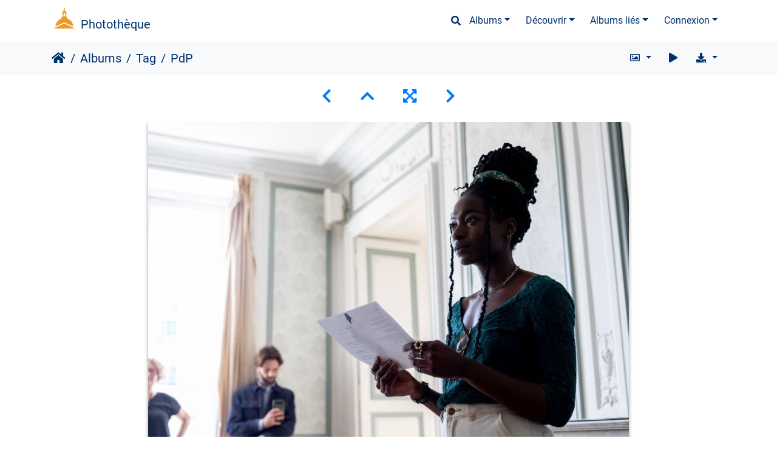

--- FILE ---
content_type: text/html; charset=utf-8
request_url: https://phototheque.univ-paris1.fr/picture.php?/38818/tags/1544-selection_du_photographe
body_size: 28891
content:
<!DOCTYPE html>
<html lang="fr" dir="ltr">
<head>
    <meta http-equiv="Content-Type" content="text/html; charset=utf-8">
    <meta name="generator" content="Piwigo (aka PWG), see piwigo.org">
    <meta name="viewport" content="width=device-width, initial-scale=1.0, maximum-scale=1.0, viewport-fit=cover">
    <meta name="mobile-web-app-capable" content="yes">
    <meta name="apple-mobile-web-app-capable" content="yes">
    <meta name="apple-mobile-web-app-status-bar-style" content="black-translucent">
    <meta http-equiv="X-UA-Compatible" content="IE=edge">
    <meta name="author" content="Pascal Levy">
    <meta name="keywords" content="7ansdeja, Appartement Décanal, arts et culture, Centre Panthéon, DDL, Département des langues, format paysage, Institut convergences migrations, Institution, Institutions partenaires, Remise prix / médailles, sélection du photographe, Université Paris 1 Panthéon-Sorbonne">
    <meta name="description" content="Remise des prix du Printemps des poètes  Frontière  - 20230524-Canon EOS 5D Mark IV-pdp-6155.jpg">

    <title>PdP | Photothèque</title>
    <link rel="shortcut icon" type="image/x-icon" href="themes/default/icon/favicon.ico">
    <link rel="icon" sizes="192x192" href="themes/bootstrap_darkroom/img/logo.png">
    <link rel="apple-touch-icon" sizes="192x192" href="themes/bootstrap_darkroom/img/logo.png">
    <link rel="start" title="Accueil" href="/" >
    <link rel="search" title="Recherche" href="search.php">
    <link rel="first" title="Première" href="picture.php?/39159/tags/1544-selection_du_photographe">
    <link rel="prev" title="Précédente" href="picture.php?/39112/tags/1544-selection_du_photographe">
    <link rel="next" title="Suivante" href="picture.php?/39034/tags/1544-selection_du_photographe">
    <link rel="last" title="Dernière" href="picture.php?/19575/tags/1544-selection_du_photographe">
    <link rel="up" title="Miniatures" href="index.php?/tags/1544-selection_du_photographe">
    <link rel="canonical" href="picture.php?/38818">

     <link rel="stylesheet" type="text/css" href="themes/bootstrap_darkroom/css/bootstrap-default/bootstrap.min.css?v16.2.0">
<link rel="stylesheet" type="text/css" href="themes/bootstrap_darkroom/node_modules/typeface-roboto/index.css?v16.2.0">
<link rel="stylesheet" type="text/css" href="themes/bootstrap_darkroom/node_modules/@fortawesome/fontawesome-free/css/all.min.css?v16.2.0">
<link rel="stylesheet" type="text/css" href="themes/bootstrap_darkroom/assets/photography-icons/css/PhotographyIcons.css?v16.2.0">
<link rel="stylesheet" type="text/css" href="themes/bootstrap_darkroom/node_modules/bootstrap-social/bootstrap-social.css?v16.2.0">
<link rel="stylesheet" type="text/css" href="themes/bootstrap_darkroom/node_modules/photoswipe/dist/default-skin/default-skin.css?v16.2.0">
<link rel="stylesheet" type="text/css" href="themes/bootstrap_darkroom/node_modules/photoswipe/dist/photoswipe.css?v16.2.0">
<link rel="stylesheet" type="text/css" href="themes/bootstrap_darkroom/css/bootstrap-default/skin.css?v16.2.0">
<link rel="stylesheet" type="text/css" href="themes/bootstrap_darkroom/theme.css?v16.2.0">
<link rel="stylesheet" type="text/css" href="plugins/AMenuManager/amm2.css?v16.2.0">
<link rel="stylesheet" type="text/css" href="local/css/bootstrap_darkroom-rules.css?v16.2.0">
<link rel="stylesheet" type="text/css" href="local/css/rules.css?v16.2.0">
<script type="text/javascript" src="themes/bootstrap_darkroom/node_modules/jquery/dist/jquery.min.js?v16.2.0"></script>
<script type="text/javascript" src="plugins/AMenuManager/js/amm_randomPictPublic.js?v16.2.0"></script>
    
<!-- Plugin Statistics -->


<!-- Matomo -->
<script type="text/javascript">
  var _paq = window._paq = window._paq || [];
  /* tracker methods like "setCustomDimension" should be called before "trackPageView" */
  _paq.push(['trackPageView']);
  _paq.push(['enableLinkTracking']);
  (function() {
    var u="//stats-consult.univ-paris1.fr/";
    _paq.push(['setTrackerUrl', u+'matomo.php']);
    _paq.push(['setSiteId', '49']);
    var d=document, g=d.createElement('script'), s=d.getElementsByTagName('script')[0];
    g.type='text/javascript'; g.async=true; g.src=u+'matomo.js'; s.parentNode.insertBefore(g,s);
  })();
</script>
<noscript><p><img src="//stats-consult.univ-paris1.fr/matomo.php?idsite=49&amp;rec=1" style="border:0;" alt="" /></p></noscript>
<!-- End Matomo Code -->


<!-- Plugin Statistics -->

<link rel="prerender" href="picture.php?/39034/tags/1544-selection_du_photographe"><style type="text/css">
dl#mbIdentification dd:first-of-type { padding-bottom:0 !important; }#mbIdentification .casu { margin:0 1px; }button.casu { center; width: 200px; border: none; margin: 0; padding: 0;}img.casu { padding: 0; margin: 0; width: 100%;}legend.casu { font-size: 12px; }hr.casu { padding: 0.5rem; }</style>
</head>

<body id="thePicturePage" class="section-tags tag-1544 image-38818 "  data-infos='{"section":"tags","tag_ids":["1544"],"image_id":"38818"}'>

<div id="wrapper">
        <nav class="navbar navbar-expand-lg navbar-main bg-dark navbar-dark">
            <div class="container">
                <a class="navbar-brand mr-auto" href="/">Photothèque</a>
                <button type="button" class="navbar-toggler" data-toggle="collapse" data-target="#navbar-menubar" aria-controls="navbar-menubar" aria-expanded="false" aria-label="Toggle navigation">
                    <span class="fas fa-bars"></span>
                </button>
                <div class="collapse navbar-collapse" id="navbar-menubar">
                  <form class="form-inline navbar-form ml-auto" role="search" action="qsearch.php" method="get" id="quicksearch" onsubmit="return this.q.value!='' && this.q.value!=qsearch_prompt;">
                    <i class="fas fa-search" title="Recherche" aria-hidden="true"></i>
                    <div class="form-group">
                        <input type="text" name="q" id="qsearchInput" class="form-control" placeholder="Recherche" />
                    </div>
                  </form>
<!-- Start of menubar.tpl -->
<ul class="navbar-nav">
<li id="categoriesDropdownMenu" class="nav-item dropdown">
    <a href="#" class="nav-link dropdown-toggle" data-toggle="dropdown">Albums</a>
    <div class="dropdown-menu dropdown-menu-right" role="menu">
        <a class="dropdown-item" data-level="0" href="index.php?/category/5">
            Reportages
            <span class="badge badge-secondary ml-2" title="1602 photos dans 76 sous-albums">1602</span>
        </a>
        <a class="dropdown-item" data-level="0" href="index.php?/category/6">
            Balades
            <span class="badge badge-secondary ml-2" title="54 photos dans cet album">54</span>
        </a>
        <a class="dropdown-item" data-level="0" href="index.php?/category/185">
            Espace presse
            <span class="badge badge-secondary ml-2" title="6 photos dans cet album">6</span>
        </a>
        <div class="dropdown-divider"></div>
        <div class="dropdown-header">1683 photos</div>
    </div>
</li>
    <li class="nav-item dropdown">                                                                                                                                                   
        <a href="#" class="nav-link dropdown-toggle" data-toggle="dropdown">Découvrir</a>
        <div class="dropdown-menu dropdown-menu-right" role="menu">
      <a class="dropdown-item" href="tags.php" title="Voir les tags disponibles">Tags
          <span class="badge badge-secondary ml-2">733</span>      </a>
      <a class="dropdown-item" href="search.php" title="recherche" rel="search">Recherche
                </a>
      <a class="dropdown-item" href="about.php" title="À propos de Piwigo">À propos
                </a>
      <a class="dropdown-item" href="notification.php" title="flux RSS" rel="nofollow">Notifications RSS
                </a>
            <div class="dropdown-divider"></div>
		<a class="dropdown-item" href="index.php?/most_visited" title="afficher les photos les plus vues">Plus vues</a>
		<a class="dropdown-item" href="index.php?/best_rated" title="afficher les photos les mieux notées">Mieux notées</a>
		<a class="dropdown-item" href="random.php" title="afficher un ensemble de photos prises au hasard" rel="nofollow">Photos au hasard</a>
		<a class="dropdown-item" href="index.php?/recent_pics" title="afficher les photos les plus récentes">Photos récentes</a>
		<a class="dropdown-item" href="index.php?/recent_cats" title="afficher les albums récemment mis à jour ou créés">Albums récents</a>
		<a class="dropdown-item" href="index.php?/created-monthly-calendar" title="affichage année par année, mois par mois, jour par jour" rel="nofollow">Calendrier</a>
        </div>
    </li>
<li id="relatedCategoriesDropdownMenu" class="nav-item dropdown">
    <a href="#" class="nav-link dropdown-toggle" data-toggle="dropdown">Albums liés</a>
    <div class="dropdown-menu dropdown-menu-right" role="menu">
       <span class="dropdown-item" data-level="0">Reportages
        <span class="badge badge-secondary ml-2" title="sub-albums">14</span>
       </span>
       <a href="index.php?/category/495"  rel="nofollow" class="dropdown-item" data-level="1">L'université de Libération
        <span class="badge badge-primary ml-2" title="">3</span>
       </a>
       <a href="index.php?/category/494"  rel="nofollow" class="dropdown-item" data-level="1">Printemps des poètes 
        <span class="badge badge-primary ml-2" title="">1</span>
       </a>
       <a href="index.php?/category/493"  rel="nofollow" class="dropdown-item" data-level="1">CIE Finale
        <span class="badge badge-primary ml-2" title="">3</span>
       </a>
       <a href="index.php?/category/478"  rel="nofollow" class="dropdown-item" data-level="1">Concours international d'éloquence, demi-finale
        <span class="badge badge-primary ml-2" title="">14</span>
       </a>
       <a href="index.php?/category/452"  rel="nofollow" class="dropdown-item" data-level="1">Chaire grands enjeux stratégiques contemporains
        <span class="badge badge-primary ml-2" title="">3</span>
       </a>
       <a href="index.php?/category/441"  rel="nofollow" class="dropdown-item" data-level="1">Assises du développement durable
        <span class="badge badge-primary ml-2" title="">7</span>
       </a>
       <a href="index.php?/category/181"  rel="nofollow" class="dropdown-item" data-level="1">CO’P1 : au service de la lutte contre la précarité étudiante
        <span class="badge badge-primary ml-2" title="">1</span>
       </a>
       <a href="index.php?/category/126"  rel="nofollow" class="dropdown-item" data-level="1">Cérémonie des docteurs 2019
        <span class="badge badge-primary ml-2" title="">4</span>
       </a>
       <a href="index.php?/category/83"  rel="nofollow" class="dropdown-item" data-level="1">Festival Les TroPikantes #3 : Un Notre Monde
        <span class="badge badge-primary ml-2" title="">3</span>
       </a>
       <a href="index.php?/category/113"  rel="nofollow" class="dropdown-item" data-level="1">Do, ré, mi, fa, sol, la... Sorbonne
        <span class="badge badge-primary ml-2" title="">17</span>
       </a>
       <a href="index.php?/category/182"  rel="nofollow" class="dropdown-item" data-level="1">Claps historiques en Sorbonne
        <span class="badge badge-primary ml-2" title="">5</span>
       </a>
       <a href="index.php?/category/48"  rel="nofollow" class="dropdown-item" data-level="1">Le Dr Denis Mukwege en Sorbonne
        <span class="badge badge-primary ml-2" title="">4</span>
       </a>
       <a href="index.php?/category/56"  rel="nofollow" class="dropdown-item" data-level="1">Semaine #P1PS Droits des femmes, 2019
        <span class="badge badge-primary ml-2" title="">22</span>
       </a>
       <a href="index.php?/category/29"  rel="nofollow" class="dropdown-item" data-level="1">Semaine #P1PS : droits des femmes, édition 2018
        <span class="badge badge-primary ml-2" title="">15</span>
       </a>
       <a href="index.php?/category/6"  rel="nofollow" class="dropdown-item" data-level="0">Balades
        <span class="badge badge-primary ml-2" title="">32</span>
       </a>
       <a href="index.php?/category/185"  rel="nofollow" class="dropdown-item" data-level="0">Espace presse
        <span class="badge badge-primary ml-2" title="">1</span>
       </a>
       <span class="dropdown-item" data-level="0"> Diapos <!--hidden--> <!--mb-hidden-->
        <span class="badge badge-secondary ml-2" title="sub-albums">1</span>
       </span>
       <a href="index.php?/category/657"  rel="nofollow" class="dropdown-item" data-level="1"> Eloquence retrospective
        <span class="badge badge-primary ml-2" title="">18</span>
       </a>
    </div>
</li>

<li class="nav-item dropdown" id="identificationDropdown">

    <a href="#" class="nav-link dropdown-toggle" data-toggle="dropdown">Connexion</a>
    <div class="dropdown-menu dropdown-menu-right" role="menu">
<div class="dropdown-header"><dd><form id="quickconnect" method="get" action="identification.php"><fieldset style="text-align:center;"><legend class="casu">Authentification avec :</legend><input type="hidden" name="redirect" value="%2Fpicture.php%3F%2F38818%2Ftags%2F1544-selection_du_photographe"><button type="submit" name="authCASU" class="casu" value=""><img class="casu" src="https://www.pantheonsorbonne.fr/sites/default/files/2025-07/Logotype_Panth%C3%A9onSorbonne-Horizontal_RVB_BleuDor%C3%A9%20%281%29.png" alt="Université Paris 1 Panthéon-Sorbonne" /></button><hr class="casu"/><button class="casualt" type="submit" name="noCAS" value="noCAS">Accès presse</button>            </fieldset>
        </form>
    </dd>
         </div>

    </div>


</li>

</ul>
<!-- End of menubar.tpl -->

                </div>
            </div>
        </nav>





<!-- End of header.tpl -->


<style>
.downloadSizeDetails {font-style:italic; font-size:80%;}
</style>


<div id="downloadSizeBox" class="switchBox" style="display:none">
  <div class="switchBoxTitle">Télécharger - Tailles de photo</div>
  <a href="./plugins/download_by_size/action.php?id=38818&amp;part=e&amp;download&amp;size=2small" rel="nofollow">
    XXS - minuscule<span class="downloadSizeDetails"> (240 x 160)</span>
  </a><br>
  <a href="./plugins/download_by_size/action.php?id=38818&amp;part=e&amp;download&amp;size=xsmall" rel="nofollow">
    XS - très petit<span class="downloadSizeDetails"> (432 x 288)</span>
  </a><br>
  <a href="./plugins/download_by_size/action.php?id=38818&amp;part=e&amp;download&amp;size=small" rel="nofollow">
    S - petit<span class="downloadSizeDetails"> (576 x 384)</span>
  </a><br>
  <a href="./plugins/download_by_size/action.php?id=38818&amp;part=e&amp;download&amp;size=medium" rel="nofollow">
    M - moyen<span class="downloadSizeDetails"> (792 x 528)</span>
  </a><br>
  <a href="./plugins/download_by_size/action.php?id=38818&amp;part=e&amp;download&amp;size=large" rel="nofollow">
    L - grand<span class="downloadSizeDetails"> (1008 x 672)</span>
  </a><br>
  <a href="./plugins/download_by_size/action.php?id=38818&amp;part=e&amp;download&amp;size=xlarge" rel="nofollow">
    XL - très grand<span class="downloadSizeDetails"> (1200 x 800)</span>
  </a><br>
  <a href="./plugins/download_by_size/action.php?id=38818&amp;part=e&amp;download&amp;size=xxlarge" rel="nofollow">
    XXL - énorme<span class="downloadSizeDetails"> (1656 x 1104)</span>
  </a><br>
</div>
<!-- Start of picture.tpl -->


<nav class="navbar navbar-contextual navbar-expand-lg navbar-light bg-light sticky-top mb-2">
    <div class="container">
        <div class="navbar-brand">
            <div class="nav-breadcrumb d-inline-flex"><a class="nav-breadcrumb-item" href="/">Accueil</a><a class="nav-breadcrumb-item" href="index.php?/categories">Albums</a><a class="nav-breadcrumb-item" href="tags.php" title="Voir les tags disponibles">Tag</a> <span class="nav-breadcrumb-item active">PdP</span></div>
        </div>
        <button type="button" class="navbar-toggler" data-toggle="collapse" data-target="#secondary-navbar" aria-controls="secondary-navbar" aria-expanded="false" aria-label="Toggle navigation">
            <span class="fas fa-bars"></span>
        </button>
        <div class="navbar-collapse collapse justify-content-end" id="secondary-navbar">
            <ul class="navbar-nav">
                <li class="nav-item dropdown">
                    <a href="#" class="nav-link dropdown-toggle" data-toggle="dropdown" title="Tailles de photo">
                        <i class="far fa-image fa-fw" aria-hidden="true"></i><span class="d-lg-none ml-2">Tailles de photo</span>
                    </a>
                    <div class="dropdown-menu dropdown-menu-right" role="menu">
                        <a id="derivative2small" class="dropdown-item derivative-li" href="javascript:changeImgSrc('_data/i/upload/2023/05/25/20230525125539-8e60d20c-2s.jpg','2small','2small')" rel="nofollow">
                                XXS - minuscule<span class="derivativeSizeDetails"> (240 x 160)</span>
                        </a>
                        <a id="derivativexsmall" class="dropdown-item derivative-li" href="javascript:changeImgSrc('_data/i/upload/2023/05/25/20230525125539-8e60d20c-xs.jpg','xsmall','xsmall')" rel="nofollow">
                                XS - très petit<span class="derivativeSizeDetails"> (432 x 288)</span>
                        </a>
                        <a id="derivativesmall" class="dropdown-item derivative-li" href="javascript:changeImgSrc('_data/i/upload/2023/05/25/20230525125539-8e60d20c-sm.jpg','small','small')" rel="nofollow">
                                S - petit<span class="derivativeSizeDetails"> (576 x 384)</span>
                        </a>
                        <a id="derivativemedium" class="dropdown-item derivative-li active" href="javascript:changeImgSrc('_data/i/upload/2023/05/25/20230525125539-8e60d20c-me.jpg','medium','medium')" rel="nofollow">
                                M - moyen<span class="derivativeSizeDetails"> (792 x 528)</span>
                        </a>
                        <a id="derivativelarge" class="dropdown-item derivative-li" href="javascript:changeImgSrc('_data/i/upload/2023/05/25/20230525125539-8e60d20c-la.jpg','large','large')" rel="nofollow">
                                L - grand<span class="derivativeSizeDetails"> (1008 x 672)</span>
                        </a>
                        <a id="derivativexlarge" class="dropdown-item derivative-li" href="javascript:changeImgSrc('_data/i/upload/2023/05/25/20230525125539-8e60d20c-xl.jpg','xlarge','xlarge')" rel="nofollow">
                                XL - très grand<span class="derivativeSizeDetails"> (1200 x 800)</span>
                        </a>
                        <a id="derivativexxlarge" class="dropdown-item derivative-li" href="javascript:changeImgSrc('_data/i/upload/2023/05/25/20230525125539-8e60d20c-xx.jpg','xxlarge','xxlarge')" rel="nofollow">
                                XXL - énorme<span class="derivativeSizeDetails"> (1656 x 1104)</span>
                        </a>
                    </div>
                </li>
                <li class="nav-item">
                    <a class="nav-link" href="javascript:;" title="diaporama" id="startSlideshow" rel="nofollow">
                        <i class="fas fa-play fa-fw" aria-hidden="true"></i><span class="d-lg-none ml-2 text-capitalize">diaporama</span>
                    </a>
                </li>
                <li class="nav-item">
                    <a id="downloadSwitchLink" class="nav-link" href="#" title="Télécharger ce fichier" rel="nofollow">
                        <i class="fas fa-download fa-fw" aria-hidden="true"></i><span class="d-lg-none ml-2">Télécharger ce fichier</span>
                    </a>
                 </li>
            </ul>
        </div>
    </div>
</nav>


<div id="main-picture-container" class="container">


  <div class="row justify-content-center">
    <div id="navigationButtons" class="col-12 py-2">
<a href="picture.php?/39112/tags/1544-selection_du_photographe" title="Précédente : Libé 50 ans" id="navPrevPicture"><i class="fas fa-chevron-left" aria-hidden="true"></i></a><a href="index.php?/tags/1544-selection_du_photographe" title="Miniatures"><i class="fas fa-chevron-up"></i></a><a href="javascript:;" title="Plein écran" id="startPhotoSwipe"><i class="fas fa-expand-arrows-alt" aria-hidden="true"></i></a><a href="picture.php?/39034/tags/1544-selection_du_photographe" title="Suivante : Finale CIE" id="navNextPicture"><i class="fas fa-chevron-right" aria-hidden="true"></i></a>    </div>
  </div>

  <div id="theImage" class="row d-block justify-content-center mb-3">
    <img class="path-ext-jpg file-ext-jpg" src="_data/i/upload/2023/05/25/20230525125539-8e60d20c-me.jpg" width="792" height="528" alt="20230524-Canon EOS 5D Mark IV-pdp-6155.jpg" id="theMainImage" usemap="#mapmedium" title="Remise des prix du Printemps des poètes  Frontière ">
  
<map name="map2small"><area shape=rect coords="0,0,60,160" href="picture.php?/39112/tags/1544-selection_du_photographe" title="Précédente : Libé 50 ans" alt="Libé 50 ans"><area shape=rect coords="60,0,179,40" href="index.php?/tags/1544-selection_du_photographe" title="Miniatures" alt="Miniatures"><area shape=rect coords="180,0,240,160" href="picture.php?/39034/tags/1544-selection_du_photographe" title="Suivante : Finale CIE" alt="Finale CIE"></map><map name="mapxsmall"><area shape=rect coords="0,0,108,288" href="picture.php?/39112/tags/1544-selection_du_photographe" title="Précédente : Libé 50 ans" alt="Libé 50 ans"><area shape=rect coords="108,0,322,72" href="index.php?/tags/1544-selection_du_photographe" title="Miniatures" alt="Miniatures"><area shape=rect coords="324,0,432,288" href="picture.php?/39034/tags/1544-selection_du_photographe" title="Suivante : Finale CIE" alt="Finale CIE"></map><map name="mapsmall"><area shape=rect coords="0,0,144,384" href="picture.php?/39112/tags/1544-selection_du_photographe" title="Précédente : Libé 50 ans" alt="Libé 50 ans"><area shape=rect coords="144,0,429,96" href="index.php?/tags/1544-selection_du_photographe" title="Miniatures" alt="Miniatures"><area shape=rect coords="433,0,576,384" href="picture.php?/39034/tags/1544-selection_du_photographe" title="Suivante : Finale CIE" alt="Finale CIE"></map><map name="mapmedium"><area shape=rect coords="0,0,198,528" href="picture.php?/39112/tags/1544-selection_du_photographe" title="Précédente : Libé 50 ans" alt="Libé 50 ans"><area shape=rect coords="198,0,591,132" href="index.php?/tags/1544-selection_du_photographe" title="Miniatures" alt="Miniatures"><area shape=rect coords="595,0,792,528" href="picture.php?/39034/tags/1544-selection_du_photographe" title="Suivante : Finale CIE" alt="Finale CIE"></map><map name="maplarge"><area shape=rect coords="0,0,252,672" href="picture.php?/39112/tags/1544-selection_du_photographe" title="Précédente : Libé 50 ans" alt="Libé 50 ans"><area shape=rect coords="252,0,752,168" href="index.php?/tags/1544-selection_du_photographe" title="Miniatures" alt="Miniatures"><area shape=rect coords="757,0,1008,672" href="picture.php?/39034/tags/1544-selection_du_photographe" title="Suivante : Finale CIE" alt="Finale CIE"></map><map name="mapxlarge"><area shape=rect coords="0,0,300,800" href="picture.php?/39112/tags/1544-selection_du_photographe" title="Précédente : Libé 50 ans" alt="Libé 50 ans"><area shape=rect coords="300,0,895,200" href="index.php?/tags/1544-selection_du_photographe" title="Miniatures" alt="Miniatures"><area shape=rect coords="902,0,1200,800" href="picture.php?/39034/tags/1544-selection_du_photographe" title="Suivante : Finale CIE" alt="Finale CIE"></map><map name="mapxxlarge"><area shape=rect coords="0,0,414,1104" href="picture.php?/39112/tags/1544-selection_du_photographe" title="Précédente : Libé 50 ans" alt="Libé 50 ans"><area shape=rect coords="414,0,1235,276" href="index.php?/tags/1544-selection_du_photographe" title="Miniatures" alt="Miniatures"><area shape=rect coords="1245,0,1656,1104" href="picture.php?/39034/tags/1544-selection_du_photographe" title="Suivante : Finale CIE" alt="Finale CIE"></map>
  </div>


  <div id="theImageComment" class="row justify-content-center mb-3">
    <div class="text-center col-lg-10 col-md-12 mx-auto">
      <section id="important-info">
        <h5 class="imageComment">Remise des prix du Printemps des poètes "Frontière"</h5>
      </section>
    </div>
  </div>

    </div>

<div id="carousel-container" class="container">
  <div id="theImageCarousel" class="row mx-0 d-none">
    <div class="col-lg-10 col-md-12 mx-auto">
      <div id="thumbnailCarousel" class="slick-carousel">
                        <div class="text-center">
          <a  href="picture.php?/39159/tags/1544-selection_du_photographe" data-index="0" data-name="Libé 50 ans" data-description="Université Libé, les 50 ans du journal Libération, en partenariat avec Paris 1 Panthéon-Sorbonne" data-src-xlarge="_data/i/upload/2023/06/01/20230601175849-05bb58a4-xx.jpg" data-size-xlarge="1656 x 1104" data-src-large="_data/i/upload/2023/06/01/20230601175849-05bb58a4-la.jpg" data-size-large="1008 x 672" data-src-medium="_data/i/upload/2023/06/01/20230601175849-05bb58a4-me.jpg" data-size-medium="792 x 528">
            <img data-lazy="_data/i/upload/2023/06/01/20230601175849-05bb58a4-sq.jpg" alt="Libé 50 ans" title="" class="img-fluid path-ext-jpg file-ext-jpg">
          </a>
        </div>
                        <div class="text-center">
          <a  href="picture.php?/39136/tags/1544-selection_du_photographe" data-index="1" data-name="Libé 50 ans" data-description="Université Libé, les 50 ans du journal Libération, en partenariat avec Paris 1 Panthéon-Sorbonne" data-src-xlarge="_data/i/upload/2023/06/01/20230601175401-8ee6e129-xx.jpg" data-size-xlarge="828 x 1242" data-src-large="_data/i/upload/2023/06/01/20230601175401-8ee6e129-la.jpg" data-size-large="504 x 756" data-src-medium="_data/i/upload/2023/06/01/20230601175401-8ee6e129-me.jpg" data-size-medium="396 x 594">
            <img data-lazy="_data/i/upload/2023/06/01/20230601175401-8ee6e129-sq.jpg" alt="Libé 50 ans" title="" class="img-fluid path-ext-jpg file-ext-jpg">
          </a>
        </div>
                        <div class="text-center">
          <a  href="picture.php?/39112/tags/1544-selection_du_photographe" data-index="2" data-name="Libé 50 ans" data-description="Université Libé, les 50 ans du journal Libération, en partenariat avec Paris 1 Panthéon-Sorbonne" data-src-xlarge="_data/i/upload/2023/06/01/20230601174923-12a536d8-xx.jpg" data-size-xlarge="1656 x 1103" data-src-large="_data/i/upload/2023/06/01/20230601174923-12a536d8-la.jpg" data-size-large="1008 x 671" data-src-medium="_data/i/upload/2023/06/01/20230601174923-12a536d8-me.jpg" data-size-medium="792 x 527">
            <img data-lazy="_data/i/upload/2023/06/01/20230601174923-12a536d8-sq.jpg" alt="Libé 50 ans" title="" class="img-fluid path-ext-jpg file-ext-jpg">
          </a>
        </div>
                        <div class="text-center thumbnail-active">
          <a  id="thumbnail-active" href="picture.php?/38818/tags/1544-selection_du_photographe" data-index="3" data-name="PdP" data-description="Remise des prix du Printemps des poètes &quot;Frontière&quot;" data-src-xlarge="_data/i/upload/2023/05/25/20230525125539-8e60d20c-xx.jpg" data-size-xlarge="1656 x 1104" data-src-large="_data/i/upload/2023/05/25/20230525125539-8e60d20c-la.jpg" data-size-large="1008 x 672" data-src-medium="_data/i/upload/2023/05/25/20230525125539-8e60d20c-me.jpg" data-size-medium="792 x 528">
            <img data-lazy="_data/i/upload/2023/05/25/20230525125539-8e60d20c-sq.jpg" alt="PdP" title="" class="img-fluid path-ext-jpg file-ext-jpg">
          </a>
        </div>
                        <div class="text-center">
          <a  href="picture.php?/39034/tags/1544-selection_du_photographe" data-index="4" data-name="Finale CIE" data-description="Finale du concours international d&#039;éloquence de l&#039;université au Panthéon avec Zabou Breitman, marraine 2023 du concours." data-src-xlarge="_data/i/upload/2023/05/30/20230530160057-7bca702f-xx.jpg" data-size-xlarge="1656 x 1104" data-src-large="_data/i/upload/2023/05/30/20230530160057-7bca702f-la.jpg" data-size-large="1008 x 672" data-src-medium="_data/i/upload/2023/05/30/20230530160057-7bca702f-me.jpg" data-size-medium="792 x 528">
            <img data-lazy="_data/i/upload/2023/05/30/20230530160057-7bca702f-sq.jpg" alt="Finale CIE" title="" class="img-fluid path-ext-jpg file-ext-jpg">
          </a>
        </div>
                        <div class="text-center">
          <a  href="picture.php?/39012/tags/1544-selection_du_photographe" data-index="5" data-name="Finale CIE" data-description="Finale du concours international d&#039;éloquence de l&#039;université au Panthéon avec Zabou Breitman, marraine 2023 du concours." data-src-xlarge="_data/i/upload/2023/05/30/20230530155616-14cb15b2-xx.jpg" data-size-xlarge="1656 x 1103" data-src-large="_data/i/upload/2023/05/30/20230530155616-14cb15b2-la.jpg" data-size-large="1008 x 671" data-src-medium="_data/i/upload/2023/05/30/20230530155616-14cb15b2-me.jpg" data-size-medium="792 x 527">
            <img data-lazy="_data/i/upload/2023/05/30/20230530155616-14cb15b2-sq.jpg" alt="Finale CIE" title="" class="img-fluid path-ext-jpg file-ext-jpg">
          </a>
        </div>
                        <div class="text-center">
          <a  href="picture.php?/39008/tags/1544-selection_du_photographe" data-index="6" data-name="Finale CIE " data-description="Finale du concours international d&#039;éloquence de l&#039;université au Panthéon avec Zabou Breitman, marraine 2023 du concours." data-src-xlarge="_data/i/upload/2023/05/30/20230530155529-615362af-xx.jpg" data-size-xlarge="1656 x 1104" data-src-large="_data/i/upload/2023/05/30/20230530155529-615362af-la.jpg" data-size-large="1008 x 672" data-src-medium="_data/i/upload/2023/05/30/20230530155529-615362af-me.jpg" data-size-medium="792 x 528">
            <img data-lazy="_data/i/upload/2023/05/30/20230530155529-615362af-sq.jpg" alt="Finale CIE " title="" class="img-fluid path-ext-jpg file-ext-jpg">
          </a>
        </div>
                        <div class="text-center">
          <a  href="picture.php?/39003/tags/1544-selection_du_photographe" data-index="7" data-name="Finale CIE" data-description="Finale du concours international d&#039;éloquence de l&#039;université au Panthéon avec Zabou Breitman, marraine 2023 du concours." data-src-xlarge="_data/i/upload/2023/05/30/20230530155433-ec8e3844-xx.jpg" data-size-xlarge="1656 x 1104" data-src-large="_data/i/upload/2023/05/30/20230530155433-ec8e3844-la.jpg" data-size-large="1008 x 672" data-src-medium="_data/i/upload/2023/05/30/20230530155433-ec8e3844-me.jpg" data-size-medium="792 x 528">
            <img data-lazy="_data/i/upload/2023/05/30/20230530155433-ec8e3844-sq.jpg" alt="Finale CIE" title="" class="img-fluid path-ext-jpg file-ext-jpg">
          </a>
        </div>
                        <div class="text-center">
          <a  href="picture.php?/38970/tags/1544-selection_du_photographe" data-index="8" data-name="Finale CIE" data-description="Finale du concours international d&#039;éloquence de l&#039;université au Panthéon avec Zabou Breitman, marraine 2023 du concours." data-src-xlarge="_data/i/upload/2023/05/30/20230530154748-9068dc11-xx.jpg" data-size-xlarge="1656 x 1104" data-src-large="_data/i/upload/2023/05/30/20230530154748-9068dc11-la.jpg" data-size-large="1008 x 672" data-src-medium="_data/i/upload/2023/05/30/20230530154748-9068dc11-me.jpg" data-size-medium="792 x 528">
            <img data-lazy="_data/i/upload/2023/05/30/20230530154748-9068dc11-sq.jpg" alt="Finale CIE" title="" class="img-fluid path-ext-jpg file-ext-jpg">
          </a>
        </div>
                        <div class="text-center">
          <a  href="picture.php?/38886/tags/1544-selection_du_photographe" data-index="9" data-name="Finale CIE" data-description="Finale du concours international d&#039;éloquence de l&#039;université au Panthéon avec Zabou Breitman, marraine 2023 du concours." data-src-xlarge="_data/i/upload/2023/05/30/20230530153028-3c121252-xx.jpg" data-size-xlarge="1656 x 1103" data-src-large="_data/i/upload/2023/05/30/20230530153028-3c121252-la.jpg" data-size-large="1008 x 671" data-src-medium="_data/i/upload/2023/05/30/20230530153028-3c121252-me.jpg" data-size-medium="792 x 527">
            <img data-lazy="_data/i/upload/2023/05/30/20230530153028-3c121252-sq.jpg" alt="Finale CIE" title="" class="img-fluid path-ext-jpg file-ext-jpg">
          </a>
        </div>
                        <div class="text-center">
          <a  href="picture.php?/38580/tags/1544-selection_du_photographe" data-index="10" data-name="CIE DF" data-description="Demi-finale Concours internationnal d&#039;éloquence édition 2023 à l&#039;ASIEM" data-src-xlarge="_data/i/upload/2023/04/24/20230424165116-51725ef6-xx.jpg" data-size-xlarge="1656 x 1104" data-src-large="_data/i/upload/2023/04/24/20230424165116-51725ef6-la.jpg" data-size-large="1008 x 672" data-src-medium="_data/i/upload/2023/04/24/20230424165116-51725ef6-me.jpg" data-size-medium="792 x 528">
            <img data-lazy="_data/i/upload/2023/04/24/20230424165116-51725ef6-sq.jpg" alt="CIE DF" title="" class="img-fluid path-ext-jpg file-ext-jpg">
          </a>
        </div>
                        <div class="text-center">
          <a  href="picture.php?/38485/tags/1544-selection_du_photographe" data-index="11" data-name="CIE DF" data-description="Demi-finale Concours internationnal d&#039;éloquence édition 2023 à l&#039;ASIEM" data-src-xlarge="_data/i/upload/2023/04/21/20230421154507-ca864700-xx.jpg" data-size-xlarge="1656 x 1104" data-src-large="_data/i/upload/2023/04/21/20230421154507-ca864700-la.jpg" data-size-large="1008 x 672" data-src-medium="_data/i/upload/2023/04/21/20230421154507-ca864700-me.jpg" data-size-medium="792 x 528">
            <img data-lazy="_data/i/upload/2023/04/21/20230421154507-ca864700-sq.jpg" alt="CIE DF" title="" class="img-fluid path-ext-jpg file-ext-jpg">
          </a>
        </div>
                        <div class="text-center">
          <a  href="picture.php?/38570/tags/1544-selection_du_photographe" data-index="12" data-name="CIE DF" data-description="Demi-finale Concours internationnal d&#039;éloquence édition 2023 à l&#039;ASIEM" data-src-xlarge="_data/i/upload/2023/04/24/20230424164813-5b56b1c1-xx.jpg" data-size-xlarge="1656 x 1104" data-src-large="_data/i/upload/2023/04/24/20230424164813-5b56b1c1-la.jpg" data-size-large="1008 x 672" data-src-medium="_data/i/upload/2023/04/24/20230424164813-5b56b1c1-me.jpg" data-size-medium="792 x 528">
            <img data-lazy="_data/i/upload/2023/04/24/20230424164813-5b56b1c1-sq.jpg" alt="CIE DF" title="" class="img-fluid path-ext-jpg file-ext-jpg">
          </a>
        </div>
                        <div class="text-center">
          <a  href="picture.php?/38567/tags/1544-selection_du_photographe" data-index="13" data-name="CIE DF" data-description="Demi-finale Concours internationnal d&#039;éloquence édition 2023 à l&#039;ASIEM" data-src-xlarge="_data/i/upload/2023/04/24/20230424164735-71bf3794-xx.jpg" data-size-xlarge="1656 x 1104" data-src-large="_data/i/upload/2023/04/24/20230424164735-71bf3794-la.jpg" data-size-large="1008 x 672" data-src-medium="_data/i/upload/2023/04/24/20230424164735-71bf3794-me.jpg" data-size-medium="792 x 528">
            <img data-lazy="_data/i/upload/2023/04/24/20230424164735-71bf3794-sq.jpg" alt="CIE DF" title="" class="img-fluid path-ext-jpg file-ext-jpg">
          </a>
        </div>
                        <div class="text-center">
          <a  href="picture.php?/38562/tags/1544-selection_du_photographe" data-index="14" data-name="CIE DF" data-description="Demi-finale Concours internationnal d&#039;éloquence édition 2023 à l&#039;ASIEM" data-src-xlarge="_data/i/upload/2023/04/24/20230424164644-b6de9293-xx.jpg" data-size-xlarge="1656 x 1104" data-src-large="_data/i/upload/2023/04/24/20230424164644-b6de9293-la.jpg" data-size-large="1008 x 672" data-src-medium="_data/i/upload/2023/04/24/20230424164644-b6de9293-me.jpg" data-size-medium="792 x 528">
            <img data-lazy="_data/i/upload/2023/04/24/20230424164644-b6de9293-sq.jpg" alt="CIE DF" title="" class="img-fluid path-ext-jpg file-ext-jpg">
          </a>
        </div>
                        <div class="text-center">
          <a  href="picture.php?/38561/tags/1544-selection_du_photographe" data-index="15" data-name="CIE DF" data-description="Demi-finale Concours internationnal d&#039;éloquence édition 2023 à l&#039;ASIEM" data-src-xlarge="_data/i/upload/2023/04/24/20230424164635-d844b5a2-xx.jpg" data-size-xlarge="1656 x 1104" data-src-large="_data/i/upload/2023/04/24/20230424164635-d844b5a2-la.jpg" data-size-large="1008 x 672" data-src-medium="_data/i/upload/2023/04/24/20230424164635-d844b5a2-me.jpg" data-size-medium="792 x 528">
            <img data-lazy="_data/i/upload/2023/04/24/20230424164635-d844b5a2-sq.jpg" alt="CIE DF" title="" class="img-fluid path-ext-jpg file-ext-jpg">
          </a>
        </div>
                        <div class="text-center">
          <a  href="picture.php?/38557/tags/1544-selection_du_photographe" data-index="16" data-name="CIE DF" data-description="Demi-finale Concours internationnal d&#039;éloquence édition 2023 à l&#039;ASIEM" data-src-xlarge="_data/i/upload/2023/04/24/20230424164521-4122273a-xx.jpg" data-size-xlarge="1656 x 1104" data-src-large="_data/i/upload/2023/04/24/20230424164521-4122273a-la.jpg" data-size-large="1008 x 672" data-src-medium="_data/i/upload/2023/04/24/20230424164521-4122273a-me.jpg" data-size-medium="792 x 528">
            <img data-lazy="_data/i/upload/2023/04/24/20230424164521-4122273a-sq.jpg" alt="CIE DF" title="" class="img-fluid path-ext-jpg file-ext-jpg">
          </a>
        </div>
                        <div class="text-center">
          <a  href="picture.php?/38476/tags/1544-selection_du_photographe" data-index="17" data-name="CIE DF" data-description="Demi-finale Concours internationnal d&#039;éloquence édition 2023 à l&#039;ASIEM" data-src-xlarge="_data/i/upload/2023/04/21/20230421154315-71e72eb0-xx.jpg" data-size-xlarge="1656 x 1104" data-src-large="_data/i/upload/2023/04/21/20230421154315-71e72eb0-la.jpg" data-size-large="1008 x 672" data-src-medium="_data/i/upload/2023/04/21/20230421154315-71e72eb0-me.jpg" data-size-medium="792 x 528">
            <img data-lazy="_data/i/upload/2023/04/21/20230421154315-71e72eb0-sq.jpg" alt="CIE DF" title="" class="img-fluid path-ext-jpg file-ext-jpg">
          </a>
        </div>
                        <div class="text-center">
          <a  href="picture.php?/38531/tags/1544-selection_du_photographe" data-index="18" data-name="CIE DF" data-description="Demi-finale Concours internationnal d&#039;éloquence édition 2023 à l&#039;ASIEM" data-src-xlarge="_data/i/upload/2023/04/24/20230424163938-99c53b18-xx.jpg" data-size-xlarge="1656 x 1104" data-src-large="_data/i/upload/2023/04/24/20230424163938-99c53b18-la.jpg" data-size-large="1008 x 672" data-src-medium="_data/i/upload/2023/04/24/20230424163938-99c53b18-me.jpg" data-size-medium="792 x 528">
            <img data-lazy="_data/i/upload/2023/04/24/20230424163938-99c53b18-sq.jpg" alt="CIE DF" title="" class="img-fluid path-ext-jpg file-ext-jpg">
          </a>
        </div>
                        <div class="text-center">
          <a  href="picture.php?/38524/tags/1544-selection_du_photographe" data-index="19" data-name="CIE DF" data-description="Demi-finale Concours internationnal d&#039;éloquence édition 2023 à l&#039;ASIEM" data-src-xlarge="_data/i/upload/2023/04/24/20230424163746-4660e829-xx.jpg" data-size-xlarge="828 x 1242" data-src-large="_data/i/upload/2023/04/24/20230424163746-4660e829-la.jpg" data-size-large="504 x 756" data-src-medium="_data/i/upload/2023/04/24/20230424163746-4660e829-me.jpg" data-size-medium="396 x 594">
            <img data-lazy="_data/i/upload/2023/04/24/20230424163746-4660e829-sq.jpg" alt="CIE DF" title="" class="img-fluid path-ext-jpg file-ext-jpg">
          </a>
        </div>
                        <div class="text-center">
          <a  href="picture.php?/38474/tags/1544-selection_du_photographe" data-index="20" data-name="CIE DF" data-description="Demi-finale Concours internationnal d&#039;éloquence édition 2023 à l&#039;ASIEM" data-src-xlarge="_data/i/upload/2023/04/21/20230421154258-dfb1d214-xx.jpg" data-size-xlarge="1656 x 1104" data-src-large="_data/i/upload/2023/04/21/20230421154258-dfb1d214-la.jpg" data-size-large="1008 x 672" data-src-medium="_data/i/upload/2023/04/21/20230421154258-dfb1d214-me.jpg" data-size-medium="792 x 528">
            <img data-lazy="_data/i/upload/2023/04/21/20230421154258-dfb1d214-sq.jpg" alt="CIE DF" title="" class="img-fluid path-ext-jpg file-ext-jpg">
          </a>
        </div>
                        <div class="text-center">
          <a  href="picture.php?/38472/tags/1544-selection_du_photographe" data-index="21" data-name="CIE DF" data-description="Demi-finale Concours internationnal d&#039;éloquence édition 2023 à l&#039;ASIEM" data-src-xlarge="_data/i/upload/2023/04/21/20230421154238-4b7a1153-xx.jpg" data-size-xlarge="1656 x 1104" data-src-large="_data/i/upload/2023/04/21/20230421154238-4b7a1153-la.jpg" data-size-large="1008 x 672" data-src-medium="_data/i/upload/2023/04/21/20230421154238-4b7a1153-me.jpg" data-size-medium="792 x 528">
            <img data-lazy="_data/i/upload/2023/04/21/20230421154238-4b7a1153-sq.jpg" alt="CIE DF" title="" class="img-fluid path-ext-jpg file-ext-jpg">
          </a>
        </div>
                        <div class="text-center">
          <a  href="picture.php?/38513/tags/1544-selection_du_photographe" data-index="22" data-name="CIE DF" data-description="Demi-finale Concours internationnal d&#039;éloquence édition 2023 à l&#039;ASIEM" data-src-xlarge="_data/i/upload/2023/04/24/20230424163440-e0a00b45-xx.jpg" data-size-xlarge="1656 x 1104" data-src-large="_data/i/upload/2023/04/24/20230424163440-e0a00b45-la.jpg" data-size-large="1008 x 672" data-src-medium="_data/i/upload/2023/04/24/20230424163440-e0a00b45-me.jpg" data-size-medium="792 x 528">
            <img data-lazy="_data/i/upload/2023/04/24/20230424163440-e0a00b45-sq.jpg" alt="CIE DF" title="" class="img-fluid path-ext-jpg file-ext-jpg">
          </a>
        </div>
                        <div class="text-center">
          <a  href="picture.php?/38471/tags/1544-selection_du_photographe" data-index="23" data-name="CIE DF" data-description="Demi-finale Concours internationnal d&#039;éloquence édition 2023 à l&#039;ASIEM" data-src-xlarge="_data/i/upload/2023/04/21/20230421154223-a0bac5d4-xx.jpg" data-size-xlarge="1656 x 1104" data-src-large="_data/i/upload/2023/04/21/20230421154223-a0bac5d4-la.jpg" data-size-large="1008 x 672" data-src-medium="_data/i/upload/2023/04/21/20230421154223-a0bac5d4-me.jpg" data-size-medium="792 x 528">
            <img data-lazy="_data/i/upload/2023/04/21/20230421154223-a0bac5d4-sq.jpg" alt="CIE DF" title="" class="img-fluid path-ext-jpg file-ext-jpg">
          </a>
        </div>
                        <div class="text-center">
          <a  href="picture.php?/38503/tags/1544-selection_du_photographe" data-index="24" data-name="CIE DF " data-description="Demi-finale Concours internationnal d&#039;éloquence édition 2023 à l&#039;ASIEM" data-src-xlarge="_data/i/upload/2023/04/24/20230424163217-ac6ea67e-xx.jpg" data-size-xlarge="1656 x 1104" data-src-large="_data/i/upload/2023/04/24/20230424163217-ac6ea67e-la.jpg" data-size-large="1008 x 672" data-src-medium="_data/i/upload/2023/04/24/20230424163217-ac6ea67e-me.jpg" data-size-medium="792 x 528">
            <img data-lazy="_data/i/upload/2023/04/24/20230424163217-ac6ea67e-sq.jpg" alt="CIE DF " title="" class="img-fluid path-ext-jpg file-ext-jpg">
          </a>
        </div>
                        <div class="text-center">
          <a  href="picture.php?/38500/tags/1544-selection_du_photographe" data-index="25" data-name="CIE DF" data-description="Demi-finale Concours internationnal d&#039;éloquence édition 2023 à l&#039;ASIEM" data-src-xlarge="_data/i/upload/2023/04/24/20230424163122-6f7d5323-xx.jpg" data-size-xlarge="1656 x 1104" data-src-large="_data/i/upload/2023/04/24/20230424163122-6f7d5323-la.jpg" data-size-large="1008 x 672" data-src-medium="_data/i/upload/2023/04/24/20230424163122-6f7d5323-me.jpg" data-size-medium="792 x 528">
            <img data-lazy="_data/i/upload/2023/04/24/20230424163122-6f7d5323-sq.jpg" alt="CIE DF" title="" class="img-fluid path-ext-jpg file-ext-jpg">
          </a>
        </div>
                        <div class="text-center">
          <a  href="picture.php?/37132/tags/1544-selection_du_photographe" data-index="26" data-name="Chaire Grands enjeux stratégiques contemporains" data-description="Leçon inaugurale de la chaire Grands enjeux stratégiques contemporains avec François Hollande, ancien Président de la République française." data-src-xlarge="_data/i/upload/2023/01/17/20230117123439-98b1f1e8-xx.jpg" data-size-xlarge="1656 x 1104" data-src-large="_data/i/upload/2023/01/17/20230117123439-98b1f1e8-la.jpg" data-size-large="1008 x 672" data-src-medium="_data/i/upload/2023/01/17/20230117123439-98b1f1e8-me.jpg" data-size-medium="792 x 528">
            <img data-lazy="_data/i/upload/2023/01/17/20230117123439-98b1f1e8-sq.jpg" alt="Chaire Grands enjeux stratégiques contemporains" title="" class="img-fluid path-ext-jpg file-ext-jpg">
          </a>
        </div>
                        <div class="text-center">
          <a  href="picture.php?/37127/tags/1544-selection_du_photographe" data-index="27" data-name="Chaire Grands enjeux stratégiques contemporains" data-description="Leçon inaugurale de la chaire Grands enjeux stratégiques contemporains avec François Hollande, ancien Président de la République française." data-src-xlarge="_data/i/upload/2023/01/17/20230117123331-44b407ff-xx.jpg" data-size-xlarge="1656 x 1104" data-src-large="_data/i/upload/2023/01/17/20230117123331-44b407ff-la.jpg" data-size-large="1008 x 672" data-src-medium="_data/i/upload/2023/01/17/20230117123331-44b407ff-me.jpg" data-size-medium="792 x 528">
            <img data-lazy="_data/i/upload/2023/01/17/20230117123331-44b407ff-sq.jpg" alt="Chaire Grands enjeux stratégiques contemporains" title="" class="img-fluid path-ext-jpg file-ext-jpg">
          </a>
        </div>
                        <div class="text-center">
          <a  href="picture.php?/37124/tags/1544-selection_du_photographe" data-index="28" data-name="Chaire Grands enjeux stratégiques contemporains" data-description="Leçon inaugurale de la chaire Grands enjeux stratégiques contemporains avec François Hollande, ancien Président de la République française." data-src-xlarge="_data/i/upload/2023/01/17/20230117123250-6c05bff7-xx.jpg" data-size-xlarge="828 x 1242" data-src-large="_data/i/upload/2023/01/17/20230117123250-6c05bff7-la.jpg" data-size-large="504 x 756" data-src-medium="_data/i/upload/2023/01/17/20230117123250-6c05bff7-me.jpg" data-size-medium="396 x 594">
            <img data-lazy="_data/i/upload/2023/01/17/20230117123250-6c05bff7-sq.jpg" alt="Chaire Grands enjeux stratégiques contemporains" title="" class="img-fluid path-ext-jpg file-ext-jpg">
          </a>
        </div>
                        <div class="text-center">
          <a  href="picture.php?/36734/tags/1544-selection_du_photographe" data-index="29" data-name="Clôture" data-description="Clôture" data-src-xlarge="_data/i/upload/2022/12/14/20221214154938-8e87fe1f-xx.jpg" data-size-xlarge="1656 x 1104" data-src-large="_data/i/upload/2022/12/14/20221214154938-8e87fe1f-la.jpg" data-size-large="1008 x 672" data-src-medium="_data/i/upload/2022/12/14/20221214154938-8e87fe1f-me.jpg" data-size-medium="792 x 528">
            <img data-lazy="_data/i/upload/2022/12/14/20221214154938-8e87fe1f-sq.jpg" alt="Clôture" title="" class="img-fluid path-ext-jpg file-ext-jpg">
          </a>
        </div>
                        <div class="text-center">
          <a  href="picture.php?/36730/tags/1544-selection_du_photographe" data-index="30" data-name="Clôture" data-description="Clôture" data-src-xlarge="_data/i/upload/2022/12/14/20221214154841-384db4d8-xx.jpg" data-size-xlarge="1656 x 1103" data-src-large="_data/i/upload/2022/12/14/20221214154841-384db4d8-la.jpg" data-size-large="1008 x 671" data-src-medium="_data/i/upload/2022/12/14/20221214154841-384db4d8-me.jpg" data-size-medium="792 x 527">
            <img data-lazy="_data/i/upload/2022/12/14/20221214154841-384db4d8-sq.jpg" alt="Clôture" title="" class="img-fluid path-ext-jpg file-ext-jpg">
          </a>
        </div>
                        <div class="text-center">
          <a  href="picture.php?/36729/tags/1544-selection_du_photographe" data-index="31" data-name="Clôture" data-description="Clôture" data-src-xlarge="_data/i/upload/2022/12/14/20221214154829-ae9f626a-xx.jpg" data-size-xlarge="1656 x 1104" data-src-large="_data/i/upload/2022/12/14/20221214154829-ae9f626a-la.jpg" data-size-large="1008 x 672" data-src-medium="_data/i/upload/2022/12/14/20221214154829-ae9f626a-me.jpg" data-size-medium="792 x 528">
            <img data-lazy="_data/i/upload/2022/12/14/20221214154829-ae9f626a-sq.jpg" alt="Clôture" title="" class="img-fluid path-ext-jpg file-ext-jpg">
          </a>
        </div>
                        <div class="text-center">
          <a  href="picture.php?/36711/tags/1544-selection_du_photographe" data-index="32" data-name="Atelier alimentation" data-description="Atelier Défis et étapes pour une alimentation durable à l’université ?" data-src-xlarge="_data/i/upload/2022/12/14/20221214154432-26a5fc40-xx.jpg" data-size-xlarge="1656 x 1104" data-src-large="_data/i/upload/2022/12/14/20221214154432-26a5fc40-la.jpg" data-size-large="1008 x 672" data-src-medium="_data/i/upload/2022/12/14/20221214154432-26a5fc40-me.jpg" data-size-medium="792 x 528">
            <img data-lazy="_data/i/upload/2022/12/14/20221214154432-26a5fc40-sq.jpg" alt="Atelier alimentation" title="" class="img-fluid path-ext-jpg file-ext-jpg">
          </a>
        </div>
                        <div class="text-center">
          <a  href="picture.php?/36698/tags/1544-selection_du_photographe" data-index="33" data-name="Ateliers Ressources humaines" data-description="Assises du développement durable, Ateliers Ressources humaines - Recrutement, logement, transport et fatigue" data-src-xlarge="_data/i/upload/2022/12/14/20221214154158-09e21f51-xx.jpg" data-size-xlarge="1656 x 1104" data-src-large="_data/i/upload/2022/12/14/20221214154158-09e21f51-la.jpg" data-size-large="1008 x 672" data-src-medium="_data/i/upload/2022/12/14/20221214154158-09e21f51-me.jpg" data-size-medium="792 x 528">
            <img data-lazy="_data/i/upload/2022/12/14/20221214154158-09e21f51-sq.jpg" alt="Ateliers Ressources humaines" title="" class="img-fluid path-ext-jpg file-ext-jpg">
          </a>
        </div>
                        <div class="text-center">
          <a  href="picture.php?/36645/tags/1544-selection_du_photographe" data-index="34" data-name="Cérémonie d'ouverture" data-description="Assises du développement durable, ouverture dans les grands salons de la Sorbonne" data-src-xlarge="_data/i/upload/2022/12/12/20221212180304-b3a9b737-xx.jpg" data-size-xlarge="1656 x 1104" data-src-large="_data/i/upload/2022/12/12/20221212180304-b3a9b737-la.jpg" data-size-large="1008 x 672" data-src-medium="_data/i/upload/2022/12/12/20221212180304-b3a9b737-me.jpg" data-size-medium="792 x 528">
            <img data-lazy="_data/i/upload/2022/12/12/20221212180304-b3a9b737-sq.jpg" alt="Cérémonie d&#039;ouverture" title="" class="img-fluid path-ext-jpg file-ext-jpg">
          </a>
        </div>
                        <div class="text-center">
          <a  href="picture.php?/36615/tags/1544-selection_du_photographe" data-index="35" data-name="Cérémonie d'ouverture" data-description="Assises du développement durable, ouverture dans les grands salons de la Sorbonne" data-src-xlarge="_data/i/upload/2022/12/12/20221212171045-2bce1a8e-xx.jpg" data-size-xlarge="1656 x 1104" data-src-large="_data/i/upload/2022/12/12/20221212171045-2bce1a8e-la.jpg" data-size-large="1008 x 672" data-src-medium="_data/i/upload/2022/12/12/20221212171045-2bce1a8e-me.jpg" data-size-medium="792 x 528">
            <img data-lazy="_data/i/upload/2022/12/12/20221212171045-2bce1a8e-sq.jpg" alt="Cérémonie d&#039;ouverture" title="" class="img-fluid path-ext-jpg file-ext-jpg">
          </a>
        </div>
                        <div class="text-center">
          <a  href="picture.php?/29025/tags/1544-selection_du_photographe" data-index="36" data-name="la demi-finale" data-description="la demi-finale du concours international d&#039;éloquence" data-src-xlarge="_data/i/upload/2022/12/01/20221201153946-f9dfecfa-xx.jpg" data-size-xlarge="1656 x 1104" data-src-large="_data/i/upload/2022/12/01/20221201153946-f9dfecfa-la.jpg" data-size-large="1008 x 672" data-src-medium="_data/i/upload/2022/12/01/20221201153946-f9dfecfa-me.jpg" data-size-medium="792 x 528">
            <img data-lazy="_data/i/upload/2022/12/01/20221201153946-f9dfecfa-sq.jpg" alt="la demi-finale" title="" class="img-fluid path-ext-jpg file-ext-jpg">
          </a>
        </div>
                        <div class="text-center">
          <a  href="picture.php?/28999/tags/1544-selection_du_photographe" data-index="37" data-name="la demi-finale" data-description="la demi-finale du concours international d&#039;éloquence" data-src-xlarge="_data/i/upload/2022/12/01/20221201153530-e884800b-xx.jpg" data-size-xlarge="1656 x 1104" data-src-large="_data/i/upload/2022/12/01/20221201153530-e884800b-la.jpg" data-size-large="1008 x 672" data-src-medium="_data/i/upload/2022/12/01/20221201153530-e884800b-me.jpg" data-size-medium="792 x 528">
            <img data-lazy="_data/i/upload/2022/12/01/20221201153530-e884800b-sq.jpg" alt="la demi-finale" title="" class="img-fluid path-ext-jpg file-ext-jpg">
          </a>
        </div>
                        <div class="text-center">
          <a  href="picture.php?/28991/tags/1544-selection_du_photographe" data-index="38" data-name="la demi-finale" data-description="la demi-finale du concours international d&#039;éloquence" data-src-xlarge="_data/i/upload/2022/12/01/20221201153409-f7e0648c-xx.jpg" data-size-xlarge="1656 x 1104" data-src-large="_data/i/upload/2022/12/01/20221201153409-f7e0648c-la.jpg" data-size-large="1008 x 672" data-src-medium="_data/i/upload/2022/12/01/20221201153409-f7e0648c-me.jpg" data-size-medium="792 x 528">
            <img data-lazy="_data/i/upload/2022/12/01/20221201153409-f7e0648c-sq.jpg" alt="la demi-finale" title="" class="img-fluid path-ext-jpg file-ext-jpg">
          </a>
        </div>
                        <div class="text-center">
          <a  href="picture.php?/28716/tags/1544-selection_du_photographe" data-index="39" data-name="CO’P1 : au service de la lutte contre la précarité étudiante" data-description="Depuis le mois d’octobre dans différents lieux de Paris, l’association CO’P1 organise deux fois par semaine des distributions gratuites d’invendus alimentaires aux étudiants en situation précaire." data-src-xlarge="_data/i/upload/2022/12/01/20221201141332-3b7d39bd-xx.jpg" data-size-xlarge="1656 x 1104" data-src-large="_data/i/upload/2022/12/01/20221201141332-3b7d39bd-la.jpg" data-size-large="1008 x 672" data-src-medium="_data/i/upload/2022/12/01/20221201141332-3b7d39bd-me.jpg" data-size-medium="792 x 528">
            <img data-lazy="_data/i/upload/2022/12/01/20221201141332-3b7d39bd-sq.jpg" alt="CO’P1 : au service de la lutte contre la précarité étudiante" title="" class="img-fluid path-ext-jpg file-ext-jpg">
          </a>
        </div>
                        <div class="text-center">
          <a  href="picture.php?/27523/tags/1544-selection_du_photographe" data-index="40" data-name="Cérémonie des docteurs 2019" data-description="" data-src-xlarge="_data/i/upload/2022/12/01/20221201101353-4fab94a0-xx.jpg" data-size-xlarge="1656 x 1104" data-src-large="_data/i/upload/2022/12/01/20221201101353-4fab94a0-la.jpg" data-size-large="1008 x 672" data-src-medium="_data/i/upload/2022/12/01/20221201101353-4fab94a0-me.jpg" data-size-medium="792 x 528">
            <img data-lazy="_data/i/upload/2022/12/01/20221201101353-4fab94a0-sq.jpg" alt="Cérémonie des docteurs 2019" title="" class="img-fluid path-ext-jpg file-ext-jpg">
          </a>
        </div>
                        <div class="text-center">
          <a  href="picture.php?/27508/tags/1544-selection_du_photographe" data-index="41" data-name="Cérémonie des docteurs 2019" data-description="" data-src-xlarge="_data/i/upload/2022/12/01/20221201101008-778e9ca3-xx.jpg" data-size-xlarge="1656 x 1104" data-src-large="_data/i/upload/2022/12/01/20221201101008-778e9ca3-la.jpg" data-size-large="1008 x 672" data-src-medium="_data/i/upload/2022/12/01/20221201101008-778e9ca3-me.jpg" data-size-medium="792 x 528">
            <img data-lazy="_data/i/upload/2022/12/01/20221201101008-778e9ca3-sq.jpg" alt="Cérémonie des docteurs 2019" title="" class="img-fluid path-ext-jpg file-ext-jpg">
          </a>
        </div>
                        <div class="text-center">
          <a  href="picture.php?/27356/tags/1544-selection_du_photographe" data-index="42" data-name="Cérémonie des docteurs 2019" data-description="" data-src-xlarge="_data/i/upload/2022/12/01/20221201090725-db1800b8-xx.jpg" data-size-xlarge="1656 x 1104" data-src-large="_data/i/upload/2022/12/01/20221201090725-db1800b8-la.jpg" data-size-large="1008 x 672" data-src-medium="_data/i/upload/2022/12/01/20221201090725-db1800b8-me.jpg" data-size-medium="792 x 528">
            <img data-lazy="_data/i/upload/2022/12/01/20221201090725-db1800b8-sq.jpg" alt="Cérémonie des docteurs 2019" title="" class="img-fluid path-ext-jpg file-ext-jpg">
          </a>
        </div>
                        <div class="text-center">
          <a  href="picture.php?/27266/tags/1544-selection_du_photographe" data-index="43" data-name="Cérémonie des docteurs 2019" data-description="" data-src-xlarge="_data/i/upload/2022/12/01/20221201085045-f01f91f5-xx.jpg" data-size-xlarge="1656 x 1104" data-src-large="_data/i/upload/2022/12/01/20221201085045-f01f91f5-la.jpg" data-size-large="1008 x 672" data-src-medium="_data/i/upload/2022/12/01/20221201085045-f01f91f5-me.jpg" data-size-medium="792 x 528">
            <img data-lazy="_data/i/upload/2022/12/01/20221201085045-f01f91f5-sq.jpg" alt="Cérémonie des docteurs 2019" title="" class="img-fluid path-ext-jpg file-ext-jpg">
          </a>
        </div>
                        <div class="text-center">
          <a  href="picture.php?/26468/tags/1544-selection_du_photographe" data-index="44" data-name="Festival Les TroPikantes #3 : Un Notre Monde" data-description="S&#039;inscrivant dans les activités de la Cité du développement durable, les TroPikantes en abordent de manière festive et dans une démarche éco-responsable (Label Ecofest) les thématiques avec un programme riche, inventif, académique, piquant et festif . Cet évènement est organisé par les étudiants et l&#039;équipe pédagogique, administrative et de recherche de l&#039;IEDES et de l&#039;UMR Développement et Sociétés (Paris 1 Panthéon-Sorbonne - IRD)." data-src-xlarge="_data/i/upload/2022/11/30/20221130114513-8b2f6e2f-xx.jpg" data-size-xlarge="1656 x 1104" data-src-large="_data/i/upload/2022/11/30/20221130114513-8b2f6e2f-la.jpg" data-size-large="1008 x 672" data-src-medium="_data/i/upload/2022/11/30/20221130114513-8b2f6e2f-me.jpg" data-size-medium="792 x 528">
            <img data-lazy="_data/i/upload/2022/11/30/20221130114513-8b2f6e2f-sq.jpg" alt="Festival Les TroPikantes #3 : Un Notre Monde" title="" class="img-fluid path-ext-jpg file-ext-jpg">
          </a>
        </div>
                        <div class="text-center">
          <a  href="picture.php?/26467/tags/1544-selection_du_photographe" data-index="45" data-name="Festival Les TroPikantes #3 : Un Notre Monde" data-description="S&#039;inscrivant dans les activités de la Cité du développement durable, les TroPikantes en abordent de manière festive et dans une démarche éco-responsable (Label Ecofest) les thématiques avec un programme riche, inventif, académique, piquant et festif . Cet évènement est organisé par les étudiants et l&#039;équipe pédagogique, administrative et de recherche de l&#039;IEDES et de l&#039;UMR Développement et Sociétés (Paris 1 Panthéon-Sorbonne - IRD)." data-src-xlarge="_data/i/upload/2022/11/30/20221130114503-d1994fe7-xx.jpg" data-size-xlarge="1656 x 1104" data-src-large="_data/i/upload/2022/11/30/20221130114503-d1994fe7-la.jpg" data-size-large="1008 x 672" data-src-medium="_data/i/upload/2022/11/30/20221130114503-d1994fe7-me.jpg" data-size-medium="792 x 528">
            <img data-lazy="_data/i/upload/2022/11/30/20221130114503-d1994fe7-sq.jpg" alt="Festival Les TroPikantes #3 : Un Notre Monde" title="" class="img-fluid path-ext-jpg file-ext-jpg">
          </a>
        </div>
                        <div class="text-center">
          <a  href="picture.php?/26440/tags/1544-selection_du_photographe" data-index="46" data-name="Festival Les TroPikantes #3 : Un Notre Monde" data-description="S&#039;inscrivant dans les activités de la Cité du développement durable, les TroPikantes en abordent de manière festive et dans une démarche éco-responsable (Label Ecofest) les thématiques avec un programme riche, inventif, académique, piquant et festif . Cet évènement est organisé par les étudiants et l&#039;équipe pédagogique, administrative et de recherche de l&#039;IEDES et de l&#039;UMR Développement et Sociétés (Paris 1 Panthéon-Sorbonne - IRD)." data-src-xlarge="_data/i/upload/2022/11/30/20221130114059-727bcc99-xx.jpg" data-size-xlarge="1656 x 1104" data-src-large="_data/i/upload/2022/11/30/20221130114059-727bcc99-la.jpg" data-size-large="1008 x 672" data-src-medium="_data/i/upload/2022/11/30/20221130114059-727bcc99-me.jpg" data-size-medium="792 x 528">
            <img data-lazy="_data/i/upload/2022/11/30/20221130114059-727bcc99-sq.jpg" alt="Festival Les TroPikantes #3 : Un Notre Monde" title="" class="img-fluid path-ext-jpg file-ext-jpg">
          </a>
        </div>
                        <div class="text-center">
          <a  href="picture.php?/26412/tags/1544-selection_du_photographe" data-index="47" data-name="Festival Les TroPikantes #3 : Un Notre Monde" data-description="S&#039;inscrivant dans les activités de la Cité du développement durable, les TroPikantes en abordent de manière festive et dans une démarche éco-responsable (Label Ecofest) les thématiques avec un programme riche, inventif, académique, piquant et festif . Cet évènement est organisé par les étudiants et l&#039;équipe pédagogique, administrative et de recherche de l&#039;IEDES et de l&#039;UMR Développement et Sociétés (Paris 1 Panthéon-Sorbonne - IRD)." data-src-xlarge="_data/i/upload/2022/11/30/20221130113734-fb6c6a9a-xx.jpg" data-size-xlarge="828 x 1242" data-src-large="_data/i/upload/2022/11/30/20221130113734-fb6c6a9a-la.jpg" data-size-large="504 x 756" data-src-medium="_data/i/upload/2022/11/30/20221130113734-fb6c6a9a-me.jpg" data-size-medium="396 x 594">
            <img data-lazy="_data/i/upload/2022/11/30/20221130113734-fb6c6a9a-sq.jpg" alt="Festival Les TroPikantes #3 : Un Notre Monde" title="" class="img-fluid path-ext-jpg file-ext-jpg">
          </a>
        </div>
                        <div class="text-center">
          <a  href="picture.php?/26410/tags/1544-selection_du_photographe" data-index="48" data-name="Festival Les TroPikantes #3 : Un Notre Monde" data-description="S&#039;inscrivant dans les activités de la Cité du développement durable, les TroPikantes en abordent de manière festive et dans une démarche éco-responsable (Label Ecofest) les thématiques avec un programme riche, inventif, académique, piquant et festif . Cet évènement est organisé par les étudiants et l&#039;équipe pédagogique, administrative et de recherche de l&#039;IEDES et de l&#039;UMR Développement et Sociétés (Paris 1 Panthéon-Sorbonne - IRD)." data-src-xlarge="_data/i/upload/2022/11/30/20221130113719-074d817f-xx.jpg" data-size-xlarge="1656 x 1104" data-src-large="_data/i/upload/2022/11/30/20221130113719-074d817f-la.jpg" data-size-large="1008 x 672" data-src-medium="_data/i/upload/2022/11/30/20221130113719-074d817f-me.jpg" data-size-medium="792 x 528">
            <img data-lazy="_data/i/upload/2022/11/30/20221130113719-074d817f-sq.jpg" alt="Festival Les TroPikantes #3 : Un Notre Monde" title="" class="img-fluid path-ext-jpg file-ext-jpg">
          </a>
        </div>
                        <div class="text-center">
          <a  href="picture.php?/26391/tags/1544-selection_du_photographe" data-index="49" data-name="Festival Les TroPikantes #3 : Un Notre Monde" data-description="S&#039;inscrivant dans les activités de la Cité du développement durable, les TroPikantes en abordent de manière festive et dans une démarche éco-responsable (Label Ecofest) les thématiques avec un programme riche, inventif, académique, piquant et festif . Cet évènement est organisé par les étudiants et l&#039;équipe pédagogique, administrative et de recherche de l&#039;IEDES et de l&#039;UMR Développement et Sociétés (Paris 1 Panthéon-Sorbonne - IRD)." data-src-xlarge="_data/i/upload/2022/11/30/20221130113445-a2113139-xx.jpg" data-size-xlarge="828 x 1242" data-src-large="_data/i/upload/2022/11/30/20221130113445-a2113139-la.jpg" data-size-large="504 x 756" data-src-medium="_data/i/upload/2022/11/30/20221130113445-a2113139-me.jpg" data-size-medium="396 x 594">
            <img data-lazy="_data/i/upload/2022/11/30/20221130113445-a2113139-sq.jpg" alt="Festival Les TroPikantes #3 : Un Notre Monde" title="" class="img-fluid path-ext-jpg file-ext-jpg">
          </a>
        </div>
                        <div class="text-center">
          <a  href="picture.php?/26043/tags/1544-selection_du_photographe" data-index="50" data-name="Concert d'été des choeur de Paris 1" data-description="Le Choeur de Paris 1 Panthéon-Sorbonne donne le Requiem de Dvorak pour son concert d&#039;été en l&#039;église St Etienne du Mont. Direction : Guilhem Terrail, avec Estelle Béreau, soprano, Anne-Victoria Ahumada, mezzo, Jeff Martin, ténor, Marc Souchet, baryton." data-src-xlarge="_data/i/upload/2022/11/29/20221129162443-8eebf3a1-xx.jpg" data-size-xlarge="1656 x 1035" data-src-large="_data/i/upload/2022/11/29/20221129162443-8eebf3a1-la.jpg" data-size-large="1008 x 630" data-src-medium="_data/i/upload/2022/11/29/20221129162443-8eebf3a1-me.jpg" data-size-medium="792 x 495">
            <img data-lazy="_data/i/upload/2022/11/29/20221129162443-8eebf3a1-sq.jpg" alt="Concert d&#039;été des choeur de Paris 1" title="" class="img-fluid path-ext-jpg file-ext-jpg">
          </a>
        </div>
                        <div class="text-center">
          <a  href="picture.php?/26033/tags/1544-selection_du_photographe" data-index="51" data-name="Concert d'été des choeur de Paris 1" data-description="Le Choeur de Paris 1 Panthéon-Sorbonne donne le Requiem de Dvorak pour son concert d&#039;été en l&#039;église St Etienne du Mont. Direction : Guilhem Terrail, avec Estelle Béreau, soprano, Anne-Victoria Ahumada, mezzo, Jeff Martin, ténor, Marc Souchet, baryton." data-src-xlarge="_data/i/upload/2022/11/29/20221129162300-1917f7b3-xx.jpg" data-size-xlarge="1656 x 1104" data-src-large="_data/i/upload/2022/11/29/20221129162300-1917f7b3-la.jpg" data-size-large="1008 x 672" data-src-medium="_data/i/upload/2022/11/29/20221129162300-1917f7b3-me.jpg" data-size-medium="792 x 528">
            <img data-lazy="_data/i/upload/2022/11/29/20221129162300-1917f7b3-sq.jpg" alt="Concert d&#039;été des choeur de Paris 1" title="" class="img-fluid path-ext-jpg file-ext-jpg">
          </a>
        </div>
                        <div class="text-center">
          <a  href="picture.php?/26027/tags/1544-selection_du_photographe" data-index="52" data-name="Concert d'été des choeur de Paris 1" data-description="Le Choeur de Paris 1 Panthéon-Sorbonne donne le Requiem de Dvorak pour son concert d&#039;été en l&#039;église St Etienne du Mont. Direction : Guilhem Terrail, avec Estelle Béreau, soprano, Anne-Victoria Ahumada, mezzo, Jeff Martin, ténor, Marc Souchet, baryton." data-src-xlarge="_data/i/upload/2022/11/29/20221129162157-ff8885e1-xx.jpg" data-size-xlarge="1656 x 1104" data-src-large="_data/i/upload/2022/11/29/20221129162157-ff8885e1-la.jpg" data-size-large="1008 x 672" data-src-medium="_data/i/upload/2022/11/29/20221129162157-ff8885e1-me.jpg" data-size-medium="792 x 528">
            <img data-lazy="_data/i/upload/2022/11/29/20221129162157-ff8885e1-sq.jpg" alt="Concert d&#039;été des choeur de Paris 1" title="" class="img-fluid path-ext-jpg file-ext-jpg">
          </a>
        </div>
                        <div class="text-center">
          <a  href="picture.php?/26011/tags/1544-selection_du_photographe" data-index="53" data-name="Concert d'été des choeur de Paris 1" data-description="Le Choeur de Paris 1 Panthéon-Sorbonne donne le Requiem de Dvorak pour son concert d&#039;été en l&#039;église St Etienne du Mont. Direction : Guilhem Terrail, avec Estelle Béreau, soprano, Anne-Victoria Ahumada, mezzo, Jeff Martin, ténor, Marc Souchet, baryton." data-src-xlarge="_data/i/upload/2022/11/29/20221129161909-c6d9f3d9-xx.jpg" data-size-xlarge="1656 x 1104" data-src-large="_data/i/upload/2022/11/29/20221129161909-c6d9f3d9-la.jpg" data-size-large="1008 x 672" data-src-medium="_data/i/upload/2022/11/29/20221129161909-c6d9f3d9-me.jpg" data-size-medium="792 x 528">
            <img data-lazy="_data/i/upload/2022/11/29/20221129161909-c6d9f3d9-sq.jpg" alt="Concert d&#039;été des choeur de Paris 1" title="" class="img-fluid path-ext-jpg file-ext-jpg">
          </a>
        </div>
                        <div class="text-center">
          <a  href="picture.php?/26010/tags/1544-selection_du_photographe" data-index="54" data-name="Concert d'été des choeur de Paris 1" data-description="Le Choeur de Paris 1 Panthéon-Sorbonne donne le Requiem de Dvorak pour son concert d&#039;été en l&#039;église St Etienne du Mont. Direction : Guilhem Terrail, avec Estelle Béreau, soprano, Anne-Victoria Ahumada, mezzo, Jeff Martin, ténor, Marc Souchet, baryton." data-src-xlarge="_data/i/upload/2022/11/29/20221129161858-071ae037-xx.jpg" data-size-xlarge="1656 x 1104" data-src-large="_data/i/upload/2022/11/29/20221129161858-071ae037-la.jpg" data-size-large="1008 x 672" data-src-medium="_data/i/upload/2022/11/29/20221129161858-071ae037-me.jpg" data-size-medium="792 x 528">
            <img data-lazy="_data/i/upload/2022/11/29/20221129161858-071ae037-sq.jpg" alt="Concert d&#039;été des choeur de Paris 1" title="" class="img-fluid path-ext-jpg file-ext-jpg">
          </a>
        </div>
                        <div class="text-center">
          <a  href="picture.php?/26008/tags/1544-selection_du_photographe" data-index="55" data-name="Concert d'été des choeur de Paris 1" data-description="Le Choeur de Paris 1 Panthéon-Sorbonne donne le Requiem de Dvorak pour son concert d&#039;été en l&#039;église St Etienne du Mont. Direction : Guilhem Terrail, avec Estelle Béreau, soprano, Anne-Victoria Ahumada, mezzo, Jeff Martin, ténor, Marc Souchet, baryton." data-src-xlarge="_data/i/upload/2022/11/29/20221129161837-63dba893-xx.jpg" data-size-xlarge="1656 x 1104" data-src-large="_data/i/upload/2022/11/29/20221129161837-63dba893-la.jpg" data-size-large="1008 x 672" data-src-medium="_data/i/upload/2022/11/29/20221129161837-63dba893-me.jpg" data-size-medium="792 x 528">
            <img data-lazy="_data/i/upload/2022/11/29/20221129161837-63dba893-sq.jpg" alt="Concert d&#039;été des choeur de Paris 1" title="" class="img-fluid path-ext-jpg file-ext-jpg">
          </a>
        </div>
                        <div class="text-center">
          <a  href="picture.php?/26003/tags/1544-selection_du_photographe" data-index="56" data-name="Concert d'été des choeur de Paris 1" data-description="Le Choeur de Paris 1 Panthéon-Sorbonne donne le Requiem de Dvorak pour son concert d&#039;été en l&#039;église St Etienne du Mont. Direction : Guilhem Terrail, avec Estelle Béreau, soprano, Anne-Victoria Ahumada, mezzo, Jeff Martin, ténor, Marc Souchet, baryton." data-src-xlarge="_data/i/upload/2022/11/29/20221129161745-ef56fc03-xx.jpg" data-size-xlarge="1656 x 1104" data-src-large="_data/i/upload/2022/11/29/20221129161745-ef56fc03-la.jpg" data-size-large="1008 x 672" data-src-medium="_data/i/upload/2022/11/29/20221129161745-ef56fc03-me.jpg" data-size-medium="792 x 528">
            <img data-lazy="_data/i/upload/2022/11/29/20221129161745-ef56fc03-sq.jpg" alt="Concert d&#039;été des choeur de Paris 1" title="" class="img-fluid path-ext-jpg file-ext-jpg">
          </a>
        </div>
                        <div class="text-center">
          <a  href="picture.php?/26002/tags/1544-selection_du_photographe" data-index="57" data-name="Concert d'été des choeur de Paris 1" data-description="Le Choeur de Paris 1 Panthéon-Sorbonne donne le Requiem de Dvorak pour son concert d&#039;été en l&#039;église St Etienne du Mont. Direction : Guilhem Terrail, avec Estelle Béreau, soprano, Anne-Victoria Ahumada, mezzo, Jeff Martin, ténor, Marc Souchet, baryton." data-src-xlarge="_data/i/upload/2022/11/29/20221129161735-c4b0e290-xx.jpg" data-size-xlarge="1656 x 1104" data-src-large="_data/i/upload/2022/11/29/20221129161735-c4b0e290-la.jpg" data-size-large="1008 x 672" data-src-medium="_data/i/upload/2022/11/29/20221129161735-c4b0e290-me.jpg" data-size-medium="792 x 528">
            <img data-lazy="_data/i/upload/2022/11/29/20221129161735-c4b0e290-sq.jpg" alt="Concert d&#039;été des choeur de Paris 1" title="" class="img-fluid path-ext-jpg file-ext-jpg">
          </a>
        </div>
                        <div class="text-center">
          <a  href="picture.php?/25997/tags/1544-selection_du_photographe" data-index="58" data-name="Concert d'été des choeur de Paris 1" data-description="Le Choeur de Paris 1 Panthéon-Sorbonne donne le Requiem de Dvorak pour son concert d&#039;été en l&#039;église St Etienne du Mont. Direction : Guilhem Terrail, avec Estelle Béreau, soprano, Anne-Victoria Ahumada, mezzo, Jeff Martin, ténor, Marc Souchet, baryton." data-src-xlarge="_data/i/upload/2022/11/29/20221129161642-22339e6b-xx.jpg" data-size-xlarge="828 x 1242" data-src-large="_data/i/upload/2022/11/29/20221129161642-22339e6b-la.jpg" data-size-large="504 x 756" data-src-medium="_data/i/upload/2022/11/29/20221129161642-22339e6b-me.jpg" data-size-medium="396 x 594">
            <img data-lazy="_data/i/upload/2022/11/29/20221129161642-22339e6b-sq.jpg" alt="Concert d&#039;été des choeur de Paris 1" title="" class="img-fluid path-ext-jpg file-ext-jpg">
          </a>
        </div>
                        <div class="text-center">
          <a  href="picture.php?/19077/tags/1544-selection_du_photographe" data-index="59" data-name="shooting boutique d'été" data-description="" data-src-xlarge="_data/i/upload/2022/11/21/20221121165826-d48504fa-xx.jpg" data-size-xlarge="1656 x 1104" data-src-large="_data/i/upload/2022/11/21/20221121165826-d48504fa-la.jpg" data-size-large="1008 x 672" data-src-medium="_data/i/upload/2022/11/21/20221121165826-d48504fa-me.jpg" data-size-medium="792 x 528">
            <img data-lazy="_data/i/upload/2022/11/21/20221121165826-d48504fa-sq.jpg" alt="shooting boutique d&#039;été" title="" class="img-fluid path-ext-jpg file-ext-jpg">
          </a>
        </div>
                        <div class="text-center">
          <a  href="picture.php?/25930/tags/1544-selection_du_photographe" data-index="60" data-name="Fête du sport des personnels " data-description="Fête du sport des personnels 2019, Cité Universitaire" data-src-xlarge="_data/i/upload/2022/11/29/20221129160557-0a58f6ae-xx.jpg" data-size-xlarge="1656 x 1104" data-src-large="_data/i/upload/2022/11/29/20221129160557-0a58f6ae-la.jpg" data-size-large="1008 x 672" data-src-medium="_data/i/upload/2022/11/29/20221129160557-0a58f6ae-me.jpg" data-size-medium="792 x 528">
            <img data-lazy="_data/i/upload/2022/11/29/20221129160557-0a58f6ae-sq.jpg" alt="Fête du sport des personnels " title="" class="img-fluid path-ext-jpg file-ext-jpg">
          </a>
        </div>
                        <div class="text-center">
          <a  href="picture.php?/25549/tags/1544-selection_du_photographe" data-index="61" data-name="Docteur Mukwege en Sorbonne" data-description="L&#039;université Paris 1 Panthéon-Sorbonne reçoit le docteur Denis Mukwege, prix Nobel de la paix pour une conférence &quot;La problématique de la (re) construction de la paix en République Démocratique du Congo face aux défis de l&#039;impunité&quot;" data-src-xlarge="_data/i/upload/2022/11/29/20221129145110-8840a8c9-xx.jpg" data-size-xlarge="1656 x 1104" data-src-large="_data/i/upload/2022/11/29/20221129145110-8840a8c9-la.jpg" data-size-large="1008 x 672" data-src-medium="_data/i/upload/2022/11/29/20221129145110-8840a8c9-me.jpg" data-size-medium="792 x 528">
            <img data-lazy="_data/i/upload/2022/11/29/20221129145110-8840a8c9-sq.jpg" alt="Docteur Mukwege en Sorbonne" title="" class="img-fluid path-ext-jpg file-ext-jpg">
          </a>
        </div>
                        <div class="text-center">
          <a  href="picture.php?/25545/tags/1544-selection_du_photographe" data-index="62" data-name="Docteur Mukwege en Sorbonne" data-description="L&#039;université Paris 1 Panthéon-Sorbonne reçoit le docteur Denis Mukwege, prix Nobel de la paix pour une conférence &quot;La problématique de la (re) construction de la paix en République Démocratique du Congo face aux défis de l&#039;impunité&quot;" data-src-xlarge="_data/i/upload/2022/11/29/20221129145031-f15f794c-xx.jpg" data-size-xlarge="1656 x 1104" data-src-large="_data/i/upload/2022/11/29/20221129145031-f15f794c-la.jpg" data-size-large="1008 x 672" data-src-medium="_data/i/upload/2022/11/29/20221129145031-f15f794c-me.jpg" data-size-medium="792 x 528">
            <img data-lazy="_data/i/upload/2022/11/29/20221129145031-f15f794c-sq.jpg" alt="Docteur Mukwege en Sorbonne" title="" class="img-fluid path-ext-jpg file-ext-jpg">
          </a>
        </div>
                        <div class="text-center">
          <a  href="picture.php?/25541/tags/1544-selection_du_photographe" data-index="63" data-name="Docteur Mukwege en Sorbonne" data-description="L&#039;université Paris 1 Panthéon-Sorbonne reçoit le docteur Denis Mukwege, prix Nobel de la paix pour une conférence &quot;La problématique de la (re) construction de la paix en République Démocratique du Congo face aux défis de l&#039;impunité&quot;" data-src-xlarge="_data/i/upload/2022/11/29/20221129144941-db6cd86d-xx.jpg" data-size-xlarge="1656 x 1104" data-src-large="_data/i/upload/2022/11/29/20221129144941-db6cd86d-la.jpg" data-size-large="1008 x 672" data-src-medium="_data/i/upload/2022/11/29/20221129144941-db6cd86d-me.jpg" data-size-medium="792 x 528">
            <img data-lazy="_data/i/upload/2022/11/29/20221129144941-db6cd86d-sq.jpg" alt="Docteur Mukwege en Sorbonne" title="" class="img-fluid path-ext-jpg file-ext-jpg">
          </a>
        </div>
                        <div class="text-center">
          <a  href="picture.php?/25536/tags/1544-selection_du_photographe" data-index="64" data-name="Docteur Mukwege en Sorbonne" data-description="L&#039;université Paris 1 Panthéon-Sorbonne reçoit le docteur Denis Mukwege, prix Nobel de la paix pour une conférence &quot;La problématique de la (re) construction de la paix en République Démocratique du Congo face aux défis de l&#039;impunité&quot;" data-src-xlarge="_data/i/upload/2022/11/29/20221129144838-f37c69f9-xx.jpg" data-size-xlarge="1656 x 1104" data-src-large="_data/i/upload/2022/11/29/20221129144838-f37c69f9-la.jpg" data-size-large="1008 x 672" data-src-medium="_data/i/upload/2022/11/29/20221129144838-f37c69f9-me.jpg" data-size-medium="792 x 528">
            <img data-lazy="_data/i/upload/2022/11/29/20221129144838-f37c69f9-sq.jpg" alt="Docteur Mukwege en Sorbonne" title="" class="img-fluid path-ext-jpg file-ext-jpg">
          </a>
        </div>
                        <div class="text-center">
          <a  href="picture.php?/25528/tags/1544-selection_du_photographe" data-index="65" data-name="Demi-finale" data-description="la demi-finale du Concours international d&#039;éloquence organisé par L’université Paris 1 Panthéon-Sorbonne en partenariat avec l&#039;Agence universitaire de la francophonie (AUF), TV5MONDE et la Fondation Voltaire, et dans le cadre du festival Quartier du livre." data-src-xlarge="_data/i/upload/2022/11/29/20221129144705-91f1034d-xx.jpg" data-size-xlarge="1656 x 1104" data-src-large="_data/i/upload/2022/11/29/20221129144705-91f1034d-la.jpg" data-size-large="1008 x 672" data-src-medium="_data/i/upload/2022/11/29/20221129144705-91f1034d-me.jpg" data-size-medium="792 x 528">
            <img data-lazy="_data/i/upload/2022/11/29/20221129144705-91f1034d-sq.jpg" alt="Demi-finale" title="" class="img-fluid path-ext-jpg file-ext-jpg">
          </a>
        </div>
                        <div class="text-center">
          <a  href="picture.php?/25512/tags/1544-selection_du_photographe" data-index="66" data-name="Demi-finale" data-description="la demi-finale du Concours international d&#039;éloquence organisé par L’université Paris 1 Panthéon-Sorbonne en partenariat avec l&#039;Agence universitaire de la francophonie (AUF), TV5MONDE et la Fondation Voltaire, et dans le cadre du festival Quartier du livre." data-src-xlarge="_data/i/upload/2022/11/29/20221129144413-353977cc-xx.jpg" data-size-xlarge="1656 x 1104" data-src-large="_data/i/upload/2022/11/29/20221129144413-353977cc-la.jpg" data-size-large="1008 x 672" data-src-medium="_data/i/upload/2022/11/29/20221129144413-353977cc-me.jpg" data-size-medium="792 x 528">
            <img data-lazy="_data/i/upload/2022/11/29/20221129144413-353977cc-sq.jpg" alt="Demi-finale" title="" class="img-fluid path-ext-jpg file-ext-jpg">
          </a>
        </div>
                        <div class="text-center">
          <a  href="picture.php?/25495/tags/1544-selection_du_photographe" data-index="67" data-name="Demi-finale" data-description="la demi-finale du Concours international d&#039;éloquence organisé par L’université Paris 1 Panthéon-Sorbonne en partenariat avec l&#039;Agence universitaire de la francophonie (AUF), TV5MONDE et la Fondation Voltaire, et dans le cadre du festival Quartier du livre." data-src-xlarge="_data/i/upload/2022/11/29/20221129144102-1216f934-xx.jpg" data-size-xlarge="1656 x 1104" data-src-large="_data/i/upload/2022/11/29/20221129144102-1216f934-la.jpg" data-size-large="1008 x 672" data-src-medium="_data/i/upload/2022/11/29/20221129144102-1216f934-me.jpg" data-size-medium="792 x 528">
            <img data-lazy="_data/i/upload/2022/11/29/20221129144102-1216f934-sq.jpg" alt="Demi-finale" title="" class="img-fluid path-ext-jpg file-ext-jpg">
          </a>
        </div>
                        <div class="text-center">
          <a  href="picture.php?/25489/tags/1544-selection_du_photographe" data-index="68" data-name="Demi-finale" data-description="la demi-finale du Concours international d&#039;éloquence organisé par L’université Paris 1 Panthéon-Sorbonne en partenariat avec l&#039;Agence universitaire de la francophonie (AUF), TV5MONDE et la Fondation Voltaire, et dans le cadre du festival Quartier du livre." data-src-xlarge="_data/i/upload/2022/11/29/20221129143936-3dbb1cfb-xx.jpg" data-size-xlarge="1656 x 1104" data-src-large="_data/i/upload/2022/11/29/20221129143936-3dbb1cfb-la.jpg" data-size-large="1008 x 672" data-src-medium="_data/i/upload/2022/11/29/20221129143936-3dbb1cfb-me.jpg" data-size-medium="792 x 528">
            <img data-lazy="_data/i/upload/2022/11/29/20221129143936-3dbb1cfb-sq.jpg" alt="Demi-finale" title="" class="img-fluid path-ext-jpg file-ext-jpg">
          </a>
        </div>
                        <div class="text-center">
          <a  href="picture.php?/25482/tags/1544-selection_du_photographe" data-index="69" data-name="Demi-finale" data-description="la demi-finale du Concours international d&#039;éloquence organisé par L’université Paris 1 Panthéon-Sorbonne en partenariat avec l&#039;Agence universitaire de la francophonie (AUF), TV5MONDE et la Fondation Voltaire, et dans le cadre du festival Quartier du livre." data-src-xlarge="_data/i/upload/2022/11/29/20221129143819-778280b6-xx.jpg" data-size-xlarge="1656 x 1104" data-src-large="_data/i/upload/2022/11/29/20221129143819-778280b6-la.jpg" data-size-large="1008 x 672" data-src-medium="_data/i/upload/2022/11/29/20221129143819-778280b6-me.jpg" data-size-medium="792 x 528">
            <img data-lazy="_data/i/upload/2022/11/29/20221129143819-778280b6-sq.jpg" alt="Demi-finale" title="" class="img-fluid path-ext-jpg file-ext-jpg">
          </a>
        </div>
                        <div class="text-center">
          <a  href="picture.php?/25403/tags/1544-selection_du_photographe" data-index="70" data-name="OpenU kick-off meeting in Paris" data-description="The kick-off meeting for the OpenU project took place at the Centre Panthéon of Université Paris 1 Panthéon-Sorbonne, bringing together 34 partner representatives and two representatives from the European Commission. 

This kick-off marks the beginning of the first stage of the project, which will run for 36 months. It was an opportunity for the project partners to work together intensely on the design and implementation of OpenU." data-src-xlarge="_data/i/upload/2022/11/29/20221129142555-d227fabf-xx.jpg" data-size-xlarge="1656 x 1104" data-src-large="_data/i/upload/2022/11/29/20221129142555-d227fabf-la.jpg" data-size-large="1008 x 672" data-src-medium="_data/i/upload/2022/11/29/20221129142555-d227fabf-me.jpg" data-size-medium="792 x 528">
            <img data-lazy="_data/i/upload/2022/11/29/20221129142555-d227fabf-sq.jpg" alt="OpenU kick-off meeting in Paris" title="" class="img-fluid path-ext-jpg file-ext-jpg">
          </a>
        </div>
                        <div class="text-center">
          <a  href="picture.php?/25178/tags/1544-selection_du_photographe" data-index="71" data-name="Le trio Sōra en concert à l'université" data-description="À l’occasion de la publication de La musique a-t-elle un genre ?, sous la direction de Mélanie Traversier et Alban Ramaut, les Éditions de la Sorbonne et le Festival Présences féminines, un concert « Hommage à Clara Schumann » donné par le Trio Sōra." data-src-xlarge="_data/i/upload/2022/11/29/20221129135405-0c5a5bbc-xx.jpg" data-size-xlarge="1656 x 1104" data-src-large="_data/i/upload/2022/11/29/20221129135405-0c5a5bbc-la.jpg" data-size-large="1008 x 672" data-src-medium="_data/i/upload/2022/11/29/20221129135405-0c5a5bbc-me.jpg" data-size-medium="792 x 528">
            <img data-lazy="_data/i/upload/2022/11/29/20221129135405-0c5a5bbc-sq.jpg" alt="Le trio Sōra en concert à l&#039;université" title="" class="img-fluid path-ext-jpg file-ext-jpg">
          </a>
        </div>
                        <div class="text-center">
          <a  href="picture.php?/25176/tags/1544-selection_du_photographe" data-index="72" data-name="Le trio Sōra en concert à l'université" data-description="À l’occasion de la publication de La musique a-t-elle un genre ?, sous la direction de Mélanie Traversier et Alban Ramaut, les Éditions de la Sorbonne et le Festival Présences féminines, un concert « Hommage à Clara Schumann » donné par le Trio Sōra." data-src-xlarge="_data/i/upload/2022/11/29/20221129135343-6e096ef4-xx.jpg" data-size-xlarge="1552 x 1242" data-src-large="_data/i/upload/2022/11/29/20221129135343-6e096ef4-la.jpg" data-size-large="945 x 756" data-src-medium="_data/i/upload/2022/11/29/20221129135343-6e096ef4-me.jpg" data-size-medium="742 x 594">
            <img data-lazy="_data/i/upload/2022/11/29/20221129135343-6e096ef4-sq.jpg" alt="Le trio Sōra en concert à l&#039;université" title="" class="img-fluid path-ext-jpg file-ext-jpg">
          </a>
        </div>
                        <div class="text-center">
          <a  href="picture.php?/25060/tags/1544-selection_du_photographe" data-index="73" data-name="Conférence sur le cyber-harcèlement sexiste" data-description="Le pôle droits des femmes de la clinique juridique de Paris invite à réfléchir, sensibiliser et comprendre le cyber-harcèlement sexiste. Plusieurs intervenantes pour témoigner et exposer les problèmes posés par le cyber-harcèlement et les solutions juridiques pouvant y être apportées. Parmi lesquelles : Marie Laguerre elle-même victime d’harcèlement, Alice Gayraud qui a grandement contribué à la rédaction d’un rapport sur le sujet." data-src-xlarge="_data/i/upload/2022/11/29/20221129125632-f90009fc-xx.jpg" data-size-xlarge="1656 x 1104" data-src-large="_data/i/upload/2022/11/29/20221129125632-f90009fc-la.jpg" data-size-large="1008 x 672" data-src-medium="_data/i/upload/2022/11/29/20221129125632-f90009fc-me.jpg" data-size-medium="792 x 528">
            <img data-lazy="_data/i/upload/2022/11/29/20221129125632-f90009fc-sq.jpg" alt="Conférence sur le cyber-harcèlement sexiste" title="" class="img-fluid path-ext-jpg file-ext-jpg">
          </a>
        </div>
                        <div class="text-center">
          <a  href="picture.php?/25051/tags/1544-selection_du_photographe" data-index="74" data-name="Conférence sur le cyber-harcèlement sexiste" data-description="Le pôle droits des femmes de la clinique juridique de Paris invite à réfléchir, sensibiliser et comprendre le cyber-harcèlement sexiste. Plusieurs intervenantes pour témoigner et exposer les problèmes posés par le cyber-harcèlement et les solutions juridiques pouvant y être apportées. Parmi lesquelles : Marie Laguerre elle-même victime d’harcèlement, Alice Gayraud qui a grandement contribué à la rédaction d’un rapport sur le sujet." data-src-xlarge="_data/i/upload/2022/11/29/20221129125419-97671a86-xx.jpg" data-size-xlarge="1656 x 1104" data-src-large="_data/i/upload/2022/11/29/20221129125419-97671a86-la.jpg" data-size-large="1008 x 672" data-src-medium="_data/i/upload/2022/11/29/20221129125419-97671a86-me.jpg" data-size-medium="792 x 528">
            <img data-lazy="_data/i/upload/2022/11/29/20221129125419-97671a86-sq.jpg" alt="Conférence sur le cyber-harcèlement sexiste" title="" class="img-fluid path-ext-jpg file-ext-jpg">
          </a>
        </div>
                        <div class="text-center">
          <a  href="picture.php?/25043/tags/1544-selection_du_photographe" data-index="75" data-name="Présomption d’innocence à l’épreuve de #balancetonporc" data-description="Conférence organisée par l&#039;AsEED. Lorsque deux libertés fondamentales s’opposent, il est primordial de considérer laquelle des protections nécessite une attention particulière. Si la question est épineuse pour un juge, comment l’évaluer lorsqu’elle évolue dans un univers totalement imprévisible tel que les réseaux sociaux ? Comment considérer la parole des victimes en omettant totalement l’un des piliers de la procédure pénale française, la présomption d’innocence ? Comment accepter qu’en dépit de toute décision juridique une personne soit accusée par les mouvements #BalanceTonPorc ou #MeTOO, dénoncée et présentée comme coupable aux yeux de tous ? Mais comment ne pas saluer ce qu’on appelle aujourd’hui un mouvement de &quot;libération de la parole&quot; des victimes ?" data-src-xlarge="_data/i/upload/2022/11/29/20221129125248-0f0c4526-xx.jpg" data-size-xlarge="1656 x 1104" data-src-large="_data/i/upload/2022/11/29/20221129125248-0f0c4526-la.jpg" data-size-large="1008 x 672" data-src-medium="_data/i/upload/2022/11/29/20221129125248-0f0c4526-me.jpg" data-size-medium="792 x 528">
            <img data-lazy="_data/i/upload/2022/11/29/20221129125248-0f0c4526-sq.jpg" alt="Présomption d’innocence à l’épreuve de #balancetonporc" title="" class="img-fluid path-ext-jpg file-ext-jpg">
          </a>
        </div>
                        <div class="text-center">
          <a  href="picture.php?/25042/tags/1544-selection_du_photographe" data-index="76" data-name="Présomption d’innocence à l’épreuve de #balancetonporc" data-description="Conférence organisée par l&#039;AsEED. Lorsque deux libertés fondamentales s’opposent, il est primordial de considérer laquelle des protections nécessite une attention particulière. Si la question est épineuse pour un juge, comment l’évaluer lorsqu’elle évolue dans un univers totalement imprévisible tel que les réseaux sociaux ? Comment considérer la parole des victimes en omettant totalement l’un des piliers de la procédure pénale française, la présomption d’innocence ? Comment accepter qu’en dépit de toute décision juridique une personne soit accusée par les mouvements #BalanceTonPorc ou #MeTOO, dénoncée et présentée comme coupable aux yeux de tous ? Mais comment ne pas saluer ce qu’on appelle aujourd’hui un mouvement de &quot;libération de la parole&quot; des victimes ?" data-src-xlarge="_data/i/upload/2022/11/29/20221129125235-089798e7-xx.jpg" data-size-xlarge="1656 x 1104" data-src-large="_data/i/upload/2022/11/29/20221129125235-089798e7-la.jpg" data-size-large="1008 x 672" data-src-medium="_data/i/upload/2022/11/29/20221129125235-089798e7-me.jpg" data-size-medium="792 x 528">
            <img data-lazy="_data/i/upload/2022/11/29/20221129125235-089798e7-sq.jpg" alt="Présomption d’innocence à l’épreuve de #balancetonporc" title="" class="img-fluid path-ext-jpg file-ext-jpg">
          </a>
        </div>
                        <div class="text-center">
          <a  href="picture.php?/25037/tags/1544-selection_du_photographe" data-index="77" data-name="Présomption d’innocence à l’épreuve de #balancetonporc" data-description="Conférence organisée par l&#039;AsEED. Lorsque deux libertés fondamentales s’opposent, il est primordial de considérer laquelle des protections nécessite une attention particulière. Si la question est épineuse pour un juge, comment l’évaluer lorsqu’elle évolue dans un univers totalement imprévisible tel que les réseaux sociaux ? Comment considérer la parole des victimes en omettant totalement l’un des piliers de la procédure pénale française, la présomption d’innocence ? Comment accepter qu’en dépit de toute décision juridique une personne soit accusée par les mouvements #BalanceTonPorc ou #MeTOO, dénoncée et présentée comme coupable aux yeux de tous ? Mais comment ne pas saluer ce qu’on appelle aujourd’hui un mouvement de &quot;libération de la parole&quot; des victimes ?" data-src-xlarge="_data/i/upload/2022/11/29/20221129125150-6ddec938-xx.jpg" data-size-xlarge="1656 x 1104" data-src-large="_data/i/upload/2022/11/29/20221129125150-6ddec938-la.jpg" data-size-large="1008 x 672" data-src-medium="_data/i/upload/2022/11/29/20221129125150-6ddec938-me.jpg" data-size-medium="792 x 528">
            <img data-lazy="_data/i/upload/2022/11/29/20221129125150-6ddec938-sq.jpg" alt="Présomption d’innocence à l’épreuve de #balancetonporc" title="" class="img-fluid path-ext-jpg file-ext-jpg">
          </a>
        </div>
                        <div class="text-center">
          <a  href="picture.php?/25010/tags/1544-selection_du_photographe" data-index="78" data-name="Masterclass sur la jouissance féminine" data-description="Humans for Women invite à remettre en cause ensemble la sexualité phallocentrée, hétéronormée et fondée sur l’imaginaire pornographique. Le problème se pose aussi quant à la connaissance de notre corps et à la découverte du pouvoir magique du clitoris, seul organe humain dédié exclusivement au plaisir sexuel, alors que de nombreuses femmes ne se sont jamais explorées ou n’ont jamais eu d’orgasme. Alors pourquoi ne pas en profiter et se faire ENFIN plaisir ?" data-src-xlarge="_data/i/upload/2022/11/29/20221129124732-7b31b460-xx.jpg" data-size-xlarge="1656 x 1096" data-src-large="_data/i/upload/2022/11/29/20221129124732-7b31b460-la.jpg" data-size-large="1008 x 667" data-src-medium="_data/i/upload/2022/11/29/20221129124732-7b31b460-me.jpg" data-size-medium="792 x 524">
            <img data-lazy="_data/i/upload/2022/11/29/20221129124732-7b31b460-sq.jpg" alt="Masterclass sur la jouissance féminine" title="" class="img-fluid path-ext-jpg file-ext-jpg">
          </a>
        </div>
                        <div class="text-center">
          <a  href="picture.php?/25009/tags/1544-selection_du_photographe" data-index="79" data-name="Être une femme d'influence aux Antilles - obstacles, enjeux, perspectives" data-description="Conférence organisée par Sorb&#039;Outremer, en présence de Mme Mencé-Caster, ex-Présidente de l&#039;université des Antilles et actuellement professeure à Sorbonne Université et autrice de livres tels que Mythologie du vivre-femme. L&#039;occasion pour elle de revenir sur son parcours, notamment en tant que présidente et discuter des difficultés qu&#039;elle a rencontrées en tant que femme ainsi que ses combats." data-src-xlarge="_data/i/upload/2022/11/29/20221129124723-c7cc64f9-xx.jpg" data-size-xlarge="1656 x 1104" data-src-large="_data/i/upload/2022/11/29/20221129124723-c7cc64f9-la.jpg" data-size-large="1008 x 672" data-src-medium="_data/i/upload/2022/11/29/20221129124723-c7cc64f9-me.jpg" data-size-medium="792 x 528">
            <img data-lazy="_data/i/upload/2022/11/29/20221129124723-c7cc64f9-sq.jpg" alt="Être une femme d&#039;influence aux Antilles - obstacles, enjeux, perspectives" title="" class="img-fluid path-ext-jpg file-ext-jpg">
          </a>
        </div>
                        <div class="text-center">
          <a  href="picture.php?/25006/tags/1544-selection_du_photographe" data-index="80" data-name="Être une femme d'influence aux Antilles - obstacles, enjeux, perspectives" data-description="Conférence organisée par Sorb&#039;Outremer, en présence de Mme Mencé-Caster, ex-Présidente de l&#039;université des Antilles et actuellement professeure à Sorbonne Université et autrice de livres tels que Mythologie du vivre-femme. L&#039;occasion pour elle de revenir sur son parcours, notamment en tant que présidente et discuter des difficultés qu&#039;elle a rencontrées en tant que femme ainsi que ses combats." data-src-xlarge="_data/i/upload/2022/11/29/20221129124647-bc431624-xx.jpg" data-size-xlarge="1656 x 1104" data-src-large="_data/i/upload/2022/11/29/20221129124647-bc431624-la.jpg" data-size-large="1008 x 672" data-src-medium="_data/i/upload/2022/11/29/20221129124647-bc431624-me.jpg" data-size-medium="792 x 528">
            <img data-lazy="_data/i/upload/2022/11/29/20221129124647-bc431624-sq.jpg" alt="Être une femme d&#039;influence aux Antilles - obstacles, enjeux, perspectives" title="" class="img-fluid path-ext-jpg file-ext-jpg">
          </a>
        </div>
                        <div class="text-center">
          <a  href="picture.php?/25004/tags/1544-selection_du_photographe" data-index="81" data-name="Être une femme d'influence aux Antilles - obstacles, enjeux, perspectives" data-description="Conférence organisée par Sorb&#039;Outremer, en présence de Mme Mencé-Caster, ex-Présidente de l&#039;université des Antilles et actuellement professeure à Sorbonne Université et autrice de livres tels que Mythologie du vivre-femme. L&#039;occasion pour elle de revenir sur son parcours, notamment en tant que présidente et discuter des difficultés qu&#039;elle a rencontrées en tant que femme ainsi que ses combats." data-src-xlarge="_data/i/upload/2022/11/29/20221129124623-55e811ef-xx.jpg" data-size-xlarge="1656 x 1104" data-src-large="_data/i/upload/2022/11/29/20221129124623-55e811ef-la.jpg" data-size-large="1008 x 672" data-src-medium="_data/i/upload/2022/11/29/20221129124623-55e811ef-me.jpg" data-size-medium="792 x 528">
            <img data-lazy="_data/i/upload/2022/11/29/20221129124623-55e811ef-sq.jpg" alt="Être une femme d&#039;influence aux Antilles - obstacles, enjeux, perspectives" title="" class="img-fluid path-ext-jpg file-ext-jpg">
          </a>
        </div>
                        <div class="text-center">
          <a  href="picture.php?/25003/tags/1544-selection_du_photographe" data-index="82" data-name="Être une femme d'influence aux Antilles - obstacles, enjeux, perspectives" data-description="Conférence organisée par Sorb&#039;Outremer, en présence de Mme Mencé-Caster, ex-Présidente de l&#039;université des Antilles et actuellement professeure à Sorbonne Université et autrice de livres tels que Mythologie du vivre-femme. L&#039;occasion pour elle de revenir sur son parcours, notamment en tant que présidente et discuter des difficultés qu&#039;elle a rencontrées en tant que femme ainsi que ses combats." data-src-xlarge="_data/i/upload/2022/11/29/20221129124611-cde1ad6b-xx.jpg" data-size-xlarge="1656 x 1104" data-src-large="_data/i/upload/2022/11/29/20221129124611-cde1ad6b-la.jpg" data-size-large="1008 x 672" data-src-medium="_data/i/upload/2022/11/29/20221129124611-cde1ad6b-me.jpg" data-size-medium="792 x 528">
            <img data-lazy="_data/i/upload/2022/11/29/20221129124611-cde1ad6b-sq.jpg" alt="Être une femme d&#039;influence aux Antilles - obstacles, enjeux, perspectives" title="" class="img-fluid path-ext-jpg file-ext-jpg">
          </a>
        </div>
                        <div class="text-center">
          <a  href="picture.php?/25002/tags/1544-selection_du_photographe" data-index="83" data-name="Être une femme d'influence aux Antilles - obstacles, enjeux, perspectives" data-description="Conférence organisée par Sorb&#039;Outremer, en présence de Mme Mencé-Caster, ex-Présidente de l&#039;université des Antilles et actuellement professeure à Sorbonne Université et autrice de livres tels que Mythologie du vivre-femme. L&#039;occasion pour elle de revenir sur son parcours, notamment en tant que présidente et discuter des difficultés qu&#039;elle a rencontrées en tant que femme ainsi que ses combats." data-src-xlarge="_data/i/upload/2022/11/29/20221129124557-c6bedf60-xx.jpg" data-size-xlarge="1656 x 1104" data-src-large="_data/i/upload/2022/11/29/20221129124557-c6bedf60-la.jpg" data-size-large="1008 x 672" data-src-medium="_data/i/upload/2022/11/29/20221129124557-c6bedf60-me.jpg" data-size-medium="792 x 528">
            <img data-lazy="_data/i/upload/2022/11/29/20221129124557-c6bedf60-sq.jpg" alt="Être une femme d&#039;influence aux Antilles - obstacles, enjeux, perspectives" title="" class="img-fluid path-ext-jpg file-ext-jpg">
          </a>
        </div>
                        <div class="text-center">
          <a  href="picture.php?/25000/tags/1544-selection_du_photographe" data-index="84" data-name="Être une femme d'influence aux Antilles - obstacles, enjeux, perspectives" data-description="Conférence organisée par Sorb&#039;Outremer, en présence de Mme Mencé-Caster, ex-Présidente de l&#039;université des Antilles et actuellement professeure à Sorbonne Université et autrice de livres tels que Mythologie du vivre-femme. L&#039;occasion pour elle de revenir sur son parcours, notamment en tant que présidente et discuter des difficultés qu&#039;elle a rencontrées en tant que femme ainsi que ses combats." data-src-xlarge="_data/i/upload/2022/11/29/20221129124531-47dee9c1-xx.jpg" data-size-xlarge="1656 x 1104" data-src-large="_data/i/upload/2022/11/29/20221129124531-47dee9c1-la.jpg" data-size-large="1008 x 672" data-src-medium="_data/i/upload/2022/11/29/20221129124531-47dee9c1-me.jpg" data-size-medium="792 x 528">
            <img data-lazy="_data/i/upload/2022/11/29/20221129124531-47dee9c1-sq.jpg" alt="Être une femme d&#039;influence aux Antilles - obstacles, enjeux, perspectives" title="" class="img-fluid path-ext-jpg file-ext-jpg">
          </a>
        </div>
                        <div class="text-center">
          <a  href="picture.php?/24995/tags/1544-selection_du_photographe" data-index="85" data-name="Masterclass sur la jouissance féminine" data-description="Humans for Women invite à remettre en cause ensemble la sexualité phallocentrée, hétéronormée et fondée sur l’imaginaire pornographique. Le problème se pose aussi quant à la connaissance de notre corps et à la découverte du pouvoir magique du clitoris, seul organe humain dédié exclusivement au plaisir sexuel, alors que de nombreuses femmes ne se sont jamais explorées ou n’ont jamais eu d’orgasme. Alors pourquoi ne pas en profiter et se faire ENFIN plaisir ?" data-src-xlarge="_data/i/upload/2022/11/29/20221129124433-bb57a035-xx.jpg" data-size-xlarge="822 x 1242" data-src-large="_data/i/upload/2022/11/29/20221129124433-bb57a035-la.jpg" data-size-large="500 x 756" data-src-medium="_data/i/upload/2022/11/29/20221129124433-bb57a035-me.jpg" data-size-medium="393 x 594">
            <img data-lazy="_data/i/upload/2022/11/29/20221129124433-bb57a035-sq.jpg" alt="Masterclass sur la jouissance féminine" title="" class="img-fluid path-ext-jpg file-ext-jpg">
          </a>
        </div>
                        <div class="text-center">
          <a  href="picture.php?/24990/tags/1544-selection_du_photographe" data-index="86" data-name="Masterclass sur la jouissance féminine" data-description="Humans for Women invite à remettre en cause ensemble la sexualité phallocentrée, hétéronormée et fondée sur l’imaginaire pornographique. Le problème se pose aussi quant à la connaissance de notre corps et à la découverte du pouvoir magique du clitoris, seul organe humain dédié exclusivement au plaisir sexuel, alors que de nombreuses femmes ne se sont jamais explorées ou n’ont jamais eu d’orgasme. Alors pourquoi ne pas en profiter et se faire ENFIN plaisir ?" data-src-xlarge="_data/i/upload/2022/11/29/20221129124329-6625d091-xx.jpg" data-size-xlarge="1656 x 1104" data-src-large="_data/i/upload/2022/11/29/20221129124329-6625d091-la.jpg" data-size-large="1008 x 672" data-src-medium="_data/i/upload/2022/11/29/20221129124329-6625d091-me.jpg" data-size-medium="792 x 528">
            <img data-lazy="_data/i/upload/2022/11/29/20221129124329-6625d091-sq.jpg" alt="Masterclass sur la jouissance féminine" title="" class="img-fluid path-ext-jpg file-ext-jpg">
          </a>
        </div>
                        <div class="text-center">
          <a  href="picture.php?/24989/tags/1544-selection_du_photographe" data-index="87" data-name="Masterclass sur la jouissance féminine" data-description="Humans for Women invite à remettre en cause ensemble la sexualité phallocentrée, hétéronormée et fondée sur l’imaginaire pornographique. Le problème se pose aussi quant à la connaissance de notre corps et à la découverte du pouvoir magique du clitoris, seul organe humain dédié exclusivement au plaisir sexuel, alors que de nombreuses femmes ne se sont jamais explorées ou n’ont jamais eu d’orgasme. Alors pourquoi ne pas en profiter et se faire ENFIN plaisir ?" data-src-xlarge="_data/i/upload/2022/11/29/20221129124319-1e8b82aa-xx.jpg" data-size-xlarge="1656 x 1104" data-src-large="_data/i/upload/2022/11/29/20221129124319-1e8b82aa-la.jpg" data-size-large="1008 x 672" data-src-medium="_data/i/upload/2022/11/29/20221129124319-1e8b82aa-me.jpg" data-size-medium="792 x 528">
            <img data-lazy="_data/i/upload/2022/11/29/20221129124319-1e8b82aa-sq.jpg" alt="Masterclass sur la jouissance féminine" title="" class="img-fluid path-ext-jpg file-ext-jpg">
          </a>
        </div>
                        <div class="text-center">
          <a  href="picture.php?/24973/tags/1544-selection_du_photographe" data-index="88" data-name="Retravailler les grands concepts à partir d’une perspective de genre" data-description="Conférence organisée par l&#039;Institut des sciences juridique et philosophique de la Sorbonne." data-src-xlarge="_data/i/upload/2022/11/28/20221128195630-e05f20d1-xx.jpg" data-size-xlarge="1656 x 1104" data-src-large="_data/i/upload/2022/11/28/20221128195630-e05f20d1-la.jpg" data-size-large="1008 x 672" data-src-medium="_data/i/upload/2022/11/28/20221128195630-e05f20d1-me.jpg" data-size-medium="792 x 528">
            <img data-lazy="_data/i/upload/2022/11/28/20221128195630-e05f20d1-sq.jpg" alt="Retravailler les grands concepts à partir d’une perspective de genre" title="" class="img-fluid path-ext-jpg file-ext-jpg">
          </a>
        </div>
                        <div class="text-center">
          <a  href="picture.php?/24941/tags/1544-selection_du_photographe" data-index="89" data-name=" Féminisme(S)" data-description="Après une première édition qui avait réuni 400 personnes en Sorbonne, le collectif Cervyx invite des podcasteuses, écrivaines, militantes et journalistes à prendre la parole sur des tables rondes et au cours d&#039;ateliers thématiques." data-src-xlarge="_data/i/upload/2022/11/28/20221128195212-22014b2e-xx.jpg" data-size-xlarge="1656 x 1096" data-src-large="_data/i/upload/2022/11/28/20221128195212-22014b2e-la.jpg" data-size-large="1008 x 667" data-src-medium="_data/i/upload/2022/11/28/20221128195212-22014b2e-me.jpg" data-size-medium="792 x 524">
            <img data-lazy="_data/i/upload/2022/11/28/20221128195212-22014b2e-sq.jpg" alt=" Féminisme(S)" title="" class="img-fluid path-ext-jpg file-ext-jpg">
          </a>
        </div>
                        <div class="text-center">
          <a  href="picture.php?/24923/tags/1544-selection_du_photographe" data-index="90" data-name="Féminisme(S)" data-description="Après une première édition qui avait réuni 400 personnes en Sorbonne, le collectif Cervyx invite des podcasteuses, écrivaines, militantes et journalistes à prendre la parole sur des tables rondes et au cours d&#039;ateliers thématiques. Table ronde La couleur du féminisme avec Wendie Zahibo (Reines Des Temps Modernes ), Douce Dibondo (Extimite), Laura Nsafou (Mrs Roots - Galerie de Textes)" data-src-xlarge="_data/i/upload/2022/11/28/20221128194907-70368c52-xx.jpg" data-size-xlarge="1656 x 1104" data-src-large="_data/i/upload/2022/11/28/20221128194907-70368c52-la.jpg" data-size-large="1008 x 672" data-src-medium="_data/i/upload/2022/11/28/20221128194907-70368c52-me.jpg" data-size-medium="792 x 528">
            <img data-lazy="_data/i/upload/2022/11/28/20221128194907-70368c52-sq.jpg" alt="Féminisme(S)" title="" class="img-fluid path-ext-jpg file-ext-jpg">
          </a>
        </div>
                        <div class="text-center">
          <a  href="picture.php?/24893/tags/1544-selection_du_photographe" data-index="91" data-name="Féminisme(S)" data-description="Après une première édition qui avait réuni 400 personnes en Sorbonne, le collectif Cervyx invite des podcasteuses, écrivaines, militantes et journalistes à prendre la parole sur des tables rondes et au cours d&#039;ateliers thématiques." data-src-xlarge="_data/i/upload/2022/11/28/20221128194349-0baeccad-xx.jpg" data-size-xlarge="1656 x 1096" data-src-large="_data/i/upload/2022/11/28/20221128194349-0baeccad-la.jpg" data-size-large="1008 x 667" data-src-medium="_data/i/upload/2022/11/28/20221128194349-0baeccad-me.jpg" data-size-medium="792 x 524">
            <img data-lazy="_data/i/upload/2022/11/28/20221128194349-0baeccad-sq.jpg" alt="Féminisme(S)" title="" class="img-fluid path-ext-jpg file-ext-jpg">
          </a>
        </div>
                        <div class="text-center">
          <a  href="picture.php?/24887/tags/1544-selection_du_photographe" data-index="92" data-name="Féminisme(S)" data-description="Après une première édition qui avait réuni 400 personnes en Sorbonne, le collectif Cervyx invite des podcasteuses, écrivaines, militantes et journalistes à prendre la parole sur des tables rondes et au cours d&#039;ateliers thématiques." data-src-xlarge="_data/i/upload/2022/11/28/20221128194300-5204bed6-xx.jpg" data-size-xlarge="1656 x 1096" data-src-large="_data/i/upload/2022/11/28/20221128194300-5204bed6-la.jpg" data-size-large="1008 x 667" data-src-medium="_data/i/upload/2022/11/28/20221128194300-5204bed6-me.jpg" data-size-medium="792 x 524">
            <img data-lazy="_data/i/upload/2022/11/28/20221128194300-5204bed6-sq.jpg" alt="Féminisme(S)" title="" class="img-fluid path-ext-jpg file-ext-jpg">
          </a>
        </div>
                        <div class="text-center">
          <a  href="picture.php?/24883/tags/1544-selection_du_photographe" data-index="93" data-name="Féminisme(S)" data-description="Après une première édition qui avait réuni 400 personnes en Sorbonne, le collectif Cervyx invite des podcasteuses, écrivaines, militantes et journalistes à prendre la parole sur des tables rondes et au cours d&#039;ateliers thématiques." data-src-xlarge="_data/i/upload/2022/11/28/20221128194243-f29be256-xx.jpg" data-size-xlarge="822 x 1242" data-src-large="_data/i/upload/2022/11/28/20221128194243-f29be256-la.jpg" data-size-large="500 x 756" data-src-medium="_data/i/upload/2022/11/28/20221128194243-f29be256-me.jpg" data-size-medium="393 x 594">
            <img data-lazy="_data/i/upload/2022/11/28/20221128194243-f29be256-sq.jpg" alt="Féminisme(S)" title="" class="img-fluid path-ext-jpg file-ext-jpg">
          </a>
        </div>
                        <div class="text-center">
          <a  href="picture.php?/24872/tags/1544-selection_du_photographe" data-index="94" data-name="Féminisme(S)" data-description="Après une première édition qui avait réuni 400 personnes en Sorbonne, le collectif Cervyx invite des podcasteuses, écrivaines, militantes et journalistes à prendre la parole sur des tables rondes et au cours d&#039;ateliers thématiques." data-src-xlarge="_data/i/upload/2022/11/28/20221128194052-028ae4e5-xx.jpg" data-size-xlarge="1656 x 1096" data-src-large="_data/i/upload/2022/11/28/20221128194052-028ae4e5-la.jpg" data-size-large="1008 x 667" data-src-medium="_data/i/upload/2022/11/28/20221128194052-028ae4e5-me.jpg" data-size-medium="792 x 524">
            <img data-lazy="_data/i/upload/2022/11/28/20221128194052-028ae4e5-sq.jpg" alt="Féminisme(S)" title="" class="img-fluid path-ext-jpg file-ext-jpg">
          </a>
        </div>
                        <div class="text-center">
          <a  href="picture.php?/24866/tags/1544-selection_du_photographe" data-index="95" data-name="Féminisme(S)" data-description="Après une première édition qui avait réuni 400 personnes en Sorbonne, le collectif Cervyx invite des podcasteuses, écrivaines, militantes et journalistes à prendre la parole sur des tables rondes et au cours d&#039;ateliers thématiques. podcast Cervyx et diffusion en live avec Axelle Jah Njiké (Me My Sexe and I), Jennifer Padjemi (Miroir miroir), Julia Pietri (Gang du Clito) et Dora Moutot (T&#039;as joui ?)." data-src-xlarge="_data/i/upload/2022/11/28/20221128193955-8dc429f0-xx.jpg" data-size-xlarge="1656 x 1104" data-src-large="_data/i/upload/2022/11/28/20221128193955-8dc429f0-la.jpg" data-size-large="1008 x 672" data-src-medium="_data/i/upload/2022/11/28/20221128193955-8dc429f0-me.jpg" data-size-medium="792 x 528">
            <img data-lazy="_data/i/upload/2022/11/28/20221128193955-8dc429f0-sq.jpg" alt="Féminisme(S)" title="" class="img-fluid path-ext-jpg file-ext-jpg">
          </a>
        </div>
                        <div class="text-center">
          <a  href="picture.php?/24630/tags/1544-selection_du_photographe" data-index="96" data-name="Cérémonie des docteurs" data-description="Près de 150 docteurs de l&#039;année précédente ont été honorés à l&#039;occasion d&#039;une cérémonie solennelle durant laquelle l&#039;écharpe et la médaille de l&#039;université leur ont été remises. Félicités par Pascal Butterlin, directeur du collège des écoles doctorales, et par le président Georges Haddad qui a salué leur &quot;contribution à la grandeur de l&#039;esprit humain&quot; en ouverture, les plus hauts diplômés de Paris 1 Panthéon-Sorbonne ont également pu profiter d&#039;un concert de jazz et d&#039;un cocktail donné en leur honneur.

Organisée par l&#039;université, la Cérémonie des docteurs a été en partie financée par la Fondation Panthéon-Sorbonne et la société BTSG2 de Marc Sénéchal, parrain de l&#039;évènement." data-src-xlarge="_data/i/upload/2022/11/28/20221128190843-8d7cc285-xx.jpg" data-size-xlarge="1656 x 1104" data-src-large="_data/i/upload/2022/11/28/20221128190843-8d7cc285-la.jpg" data-size-large="1008 x 672" data-src-medium="_data/i/upload/2022/11/28/20221128190843-8d7cc285-me.jpg" data-size-medium="792 x 528">
            <img data-lazy="_data/i/upload/2022/11/28/20221128190843-8d7cc285-sq.jpg" alt="Cérémonie des docteurs" title="" class="img-fluid path-ext-jpg file-ext-jpg">
          </a>
        </div>
                        <div class="text-center">
          <a  href="picture.php?/24502/tags/1544-selection_du_photographe" data-index="97" data-name="Cérémonie des docteurs" data-description="Près de 150 docteurs de l&#039;année précédente ont été honorés à l&#039;occasion d&#039;une cérémonie solennelle durant laquelle l&#039;écharpe et la médaille de l&#039;université leur ont été remises. Félicités par Pascal Butterlin, directeur du collège des écoles doctorales, et par le président Georges Haddad qui a salué leur &quot;contribution à la grandeur de l&#039;esprit humain&quot; en ouverture, les plus hauts diplômés de Paris 1 Panthéon-Sorbonne ont également pu profiter d&#039;un concert de jazz et d&#039;un cocktail donné en leur honneur.

Organisée par l&#039;université, la Cérémonie des docteurs a été en partie financée par la Fondation Panthéon-Sorbonne et la société BTSG2 de Marc Sénéchal, parrain de l&#039;évènement." data-src-xlarge="_data/i/upload/2022/11/28/20221128184021-171a6123-xx.jpg" data-size-xlarge="1656 x 1104" data-src-large="_data/i/upload/2022/11/28/20221128184021-171a6123-la.jpg" data-size-large="1008 x 672" data-src-medium="_data/i/upload/2022/11/28/20221128184021-171a6123-me.jpg" data-size-medium="792 x 528">
            <img data-lazy="_data/i/upload/2022/11/28/20221128184021-171a6123-sq.jpg" alt="Cérémonie des docteurs" title="" class="img-fluid path-ext-jpg file-ext-jpg">
          </a>
        </div>
                        <div class="text-center">
          <a  href="picture.php?/24473/tags/1544-selection_du_photographe" data-index="98" data-name="Cérémonie des docteurs" data-description="Près de 150 docteurs de l&#039;année précédente ont été honorés à l&#039;occasion d&#039;une cérémonie solennelle durant laquelle l&#039;écharpe et la médaille de l&#039;université leur ont été remises. Félicités par Pascal Butterlin, directeur du collège des écoles doctorales, et par le président Georges Haddad qui a salué leur &quot;contribution à la grandeur de l&#039;esprit humain&quot; en ouverture, les plus hauts diplômés de Paris 1 Panthéon-Sorbonne ont également pu profiter d&#039;un concert de jazz et d&#039;un cocktail donné en leur honneur.

Organisée par l&#039;université, la Cérémonie des docteurs a été en partie financée par la Fondation Panthéon-Sorbonne et la société BTSG2 de Marc Sénéchal, parrain de l&#039;évènement." data-src-xlarge="_data/i/upload/2022/11/28/20221128183414-56bc4ad2-xx.jpg" data-size-xlarge="1656 x 1104" data-src-large="_data/i/upload/2022/11/28/20221128183414-56bc4ad2-la.jpg" data-size-large="1008 x 672" data-src-medium="_data/i/upload/2022/11/28/20221128183414-56bc4ad2-me.jpg" data-size-medium="792 x 528">
            <img data-lazy="_data/i/upload/2022/11/28/20221128183414-56bc4ad2-sq.jpg" alt="Cérémonie des docteurs" title="" class="img-fluid path-ext-jpg file-ext-jpg">
          </a>
        </div>
                        <div class="text-center">
          <a  href="picture.php?/24396/tags/1544-selection_du_photographe" data-index="99" data-name="les toits de la Sorbonne" data-description="vue de la terrasse du Panthéon (bureaux DRH, 4ème étage PTH). La coupole de l&#039;Observatoire de la Sorbonne." data-src-xlarge="_data/i/upload/2022/11/28/20221128174915-2bca86aa-xx.jpg" data-size-xlarge="1656 x 1104" data-src-large="_data/i/upload/2022/11/28/20221128174915-2bca86aa-la.jpg" data-size-large="1008 x 672" data-src-medium="_data/i/upload/2022/11/28/20221128174915-2bca86aa-me.jpg" data-size-medium="792 x 528">
            <img data-lazy="_data/i/upload/2022/11/28/20221128174915-2bca86aa-sq.jpg" alt="les toits de la Sorbonne" title="" class="img-fluid path-ext-jpg file-ext-jpg">
          </a>
        </div>
                        <div class="text-center">
          <a  href="picture.php?/24205/tags/1544-selection_du_photographe" data-index="100" data-name="Colloque Histoire, langues et textométrie" data-description="L&#039;objectif de cet évènement est de voir comment les historien·nes se sont appropriés les méthodes informatiques et statistiques, qualitatives ou quantitatives, d&#039;analyse des textes, quelles sont les nouvelles techniques qu&#039;il peuvent mobiliser dans ce sens, et comment elles peuvent s&#039;inscrire dans une démarche de recherche historique.

Ce colloque est pensé comme un moment d&#039;échange entre historien·nes de diverses périodes et spécialités, et plus généralement entre les différentes disciplines intéressées par l&#039;analyse des textes (linguistique, sociologie, critique littéraire, mathématiques, informatique, etc.)." data-src-xlarge="_data/i/upload/2022/11/28/20221128165237-414c0e7c-xx.jpg" data-size-xlarge="1656 x 1104" data-src-large="_data/i/upload/2022/11/28/20221128165237-414c0e7c-la.jpg" data-size-large="1008 x 672" data-src-medium="_data/i/upload/2022/11/28/20221128165237-414c0e7c-me.jpg" data-size-medium="792 x 528">
            <img data-lazy="_data/i/upload/2022/11/28/20221128165237-414c0e7c-sq.jpg" alt="Colloque Histoire, langues et textométrie" title="" class="img-fluid path-ext-jpg file-ext-jpg">
          </a>
        </div>
                        <div class="text-center">
          <a  href="picture.php?/24195/tags/1544-selection_du_photographe" data-index="101" data-name="Colloque Histoire, langues et textométrie" data-description="L&#039;objectif de cet évènement est de voir comment les historien·nes se sont appropriés les méthodes informatiques et statistiques, qualitatives ou quantitatives, d&#039;analyse des textes, quelles sont les nouvelles techniques qu&#039;il peuvent mobiliser dans ce sens, et comment elles peuvent s&#039;inscrire dans une démarche de recherche historique.

Ce colloque est pensé comme un moment d&#039;échange entre historien·nes de diverses périodes et spécialités, et plus généralement entre les différentes disciplines intéressées par l&#039;analyse des textes (linguistique, sociologie, critique littéraire, mathématiques, informatique, etc.)." data-src-xlarge="_data/i/upload/2022/11/28/20221128165026-c83acbf8-xx.jpg" data-size-xlarge="1656 x 1104" data-src-large="_data/i/upload/2022/11/28/20221128165026-c83acbf8-la.jpg" data-size-large="1008 x 672" data-src-medium="_data/i/upload/2022/11/28/20221128165026-c83acbf8-me.jpg" data-size-medium="792 x 528">
            <img data-lazy="_data/i/upload/2022/11/28/20221128165026-c83acbf8-sq.jpg" alt="Colloque Histoire, langues et textométrie" title="" class="img-fluid path-ext-jpg file-ext-jpg">
          </a>
        </div>
                        <div class="text-center">
          <a  href="picture.php?/24171/tags/1544-selection_du_photographe" data-index="102" data-name="Rentrée solennelle EDDS" data-description="Rentrée solennelle 2019 de l&#039;Ecole Doctorale de Droit de la Sorbonne avec les 4 codirecteurs de l&#039;EDDS, et M. François-Guy Trebulle pour une intervention sur le droit de l&#039;environnement." data-src-xlarge="_data/i/upload/2022/11/28/20221128164538-2d8e997f-xx.jpg" data-size-xlarge="1656 x 1104" data-src-large="_data/i/upload/2022/11/28/20221128164538-2d8e997f-la.jpg" data-size-large="1008 x 672" data-src-medium="_data/i/upload/2022/11/28/20221128164538-2d8e997f-me.jpg" data-size-medium="792 x 528">
            <img data-lazy="_data/i/upload/2022/11/28/20221128164538-2d8e997f-sq.jpg" alt="Rentrée solennelle EDDS" title="" class="img-fluid path-ext-jpg file-ext-jpg">
          </a>
        </div>
                        <div class="text-center">
          <a  href="picture.php?/24167/tags/1544-selection_du_photographe" data-index="103" data-name="Rentrée solennelle EDDS" data-description="Rentrée solennelle 2019 de l&#039;Ecole Doctorale de Droit de la Sorbonne avec les 4 codirecteurs de l&#039;EDDS, et M. François-Guy Trebulle pour une intervention sur le droit de l&#039;environnement." data-src-xlarge="_data/i/upload/2022/11/28/20221128164452-33b6e68a-xx.jpg" data-size-xlarge="1656 x 1104" data-src-large="_data/i/upload/2022/11/28/20221128164452-33b6e68a-la.jpg" data-size-large="1008 x 672" data-src-medium="_data/i/upload/2022/11/28/20221128164452-33b6e68a-me.jpg" data-size-medium="792 x 528">
            <img data-lazy="_data/i/upload/2022/11/28/20221128164452-33b6e68a-sq.jpg" alt="Rentrée solennelle EDDS" title="" class="img-fluid path-ext-jpg file-ext-jpg">
          </a>
        </div>
                        <div class="text-center">
          <a  href="picture.php?/24147/tags/1544-selection_du_photographe" data-index="104" data-name="Concert &quot;Solstice&quot; du Chœur de Paris 1 Panthéon-Sorbonne" data-description="&quot;Solstice&quot; Le Chœur de Paris 1 Panthéon-Sorbonne renoue avec sa tradition de concert en Sorbonne. Des œuvres de Joseph Haydn, Hector Berlioz, Camille Saint-Saëns, Gabriel Fauré, Lili Boulanger et Gerald Finzi.
Artavazd Sargsyan, ténor
Quentin Lafarge, piano
Guilhem Terrail, direction" data-src-xlarge="_data/i/upload/2022/11/23/20221123200406-e544cbca-xx.jpg" data-size-xlarge="1656 x 1104" data-src-large="_data/i/upload/2022/11/23/20221123200406-e544cbca-la.jpg" data-size-large="1008 x 672" data-src-medium="_data/i/upload/2022/11/23/20221123200406-e544cbca-me.jpg" data-size-medium="792 x 528">
            <img data-lazy="_data/i/upload/2022/11/23/20221123200406-e544cbca-sq.jpg" alt="Concert &amp;quot;Solstice&amp;quot; du Chœur de Paris 1 Panthéon-Sorbonne" title="" class="img-fluid path-ext-jpg file-ext-jpg">
          </a>
        </div>
                        <div class="text-center">
          <a  href="picture.php?/24135/tags/1544-selection_du_photographe" data-index="105" data-name="Concert &quot;Solstice&quot; du Chœur de Paris 1 Panthéon-Sorbonne" data-description="&quot;Solstice&quot; Le Chœur de Paris 1 Panthéon-Sorbonne renoue avec sa tradition de concert en Sorbonne. Des œuvres de Joseph Haydn, Hector Berlioz, Camille Saint-Saëns, Gabriel Fauré, Lili Boulanger et Gerald Finzi.
Artavazd Sargsyan, ténor
Quentin Lafarge, piano
Guilhem Terrail, direction" data-src-xlarge="_data/i/upload/2022/11/23/20221123200108-e3615838-xx.jpg" data-size-xlarge="1656 x 1104" data-src-large="_data/i/upload/2022/11/23/20221123200108-e3615838-la.jpg" data-size-large="1008 x 672" data-src-medium="_data/i/upload/2022/11/23/20221123200108-e3615838-me.jpg" data-size-medium="792 x 528">
            <img data-lazy="_data/i/upload/2022/11/23/20221123200108-e3615838-sq.jpg" alt="Concert &amp;quot;Solstice&amp;quot; du Chœur de Paris 1 Panthéon-Sorbonne" title="" class="img-fluid path-ext-jpg file-ext-jpg">
          </a>
        </div>
                        <div class="text-center">
          <a  href="picture.php?/23562/tags/1544-selection_du_photographe" data-index="106" data-name="Les Tropikantes #2" data-description="Les Tropikantes battent leur plein. Scènes et concerts" data-src-xlarge="_data/i/upload/2022/11/23/20221123182933-f8ebacbb-xx.jpg" data-size-xlarge="828 x 1242" data-src-large="_data/i/upload/2022/11/23/20221123182933-f8ebacbb-la.jpg" data-size-large="504 x 756" data-src-medium="_data/i/upload/2022/11/23/20221123182933-f8ebacbb-me.jpg" data-size-medium="396 x 594">
            <img data-lazy="_data/i/upload/2022/11/23/20221123182933-f8ebacbb-sq.jpg" alt="Les Tropikantes #2" title="" class="img-fluid path-ext-jpg file-ext-jpg">
          </a>
        </div>
                        <div class="text-center">
          <a  href="picture.php?/23551/tags/1544-selection_du_photographe" data-index="107" data-name="Les Tropikantes #2" data-description="Les Tropikantes battent leur plein. Scènes de vie dans le parc" data-src-xlarge="_data/i/upload/2022/11/23/20221123182808-058d2b40-xx.jpg" data-size-xlarge="1656 x 1104" data-src-large="_data/i/upload/2022/11/23/20221123182808-058d2b40-la.jpg" data-size-large="1008 x 672" data-src-medium="_data/i/upload/2022/11/23/20221123182808-058d2b40-me.jpg" data-size-medium="792 x 528">
            <img data-lazy="_data/i/upload/2022/11/23/20221123182808-058d2b40-sq.jpg" alt="Les Tropikantes #2" title="" class="img-fluid path-ext-jpg file-ext-jpg">
          </a>
        </div>
                        <div class="text-center">
          <a  href="picture.php?/23409/tags/1544-selection_du_photographe" data-index="108" data-name="lever de soleil Panthéon" data-description="Lever de soleil de rentrée sur le Centre Panthéon - facade de la Faculté de Droit" data-src-xlarge="_data/i/upload/2022/11/23/20221123180839-674463f7-xx.jpg" data-size-xlarge="1656 x 1104" data-src-large="_data/i/upload/2022/11/23/20221123180839-674463f7-la.jpg" data-size-large="1008 x 672" data-src-medium="_data/i/upload/2022/11/23/20221123180839-674463f7-me.jpg" data-size-medium="792 x 528">
            <img data-lazy="_data/i/upload/2022/11/23/20221123180839-674463f7-sq.jpg" alt="lever de soleil Panthéon" title="" class="img-fluid path-ext-jpg file-ext-jpg">
          </a>
        </div>
                        <div class="text-center">
          <a  href="picture.php?/23399/tags/1544-selection_du_photographe" data-index="109" data-name="soleil de rentrée sur PMF" data-description="Le centre PMF sous le soleil de la rentrée" data-src-xlarge="_data/i/upload/2022/11/23/20221123180705-ecdf7bd0-xx.jpg" data-size-xlarge="1656 x 1104" data-src-large="_data/i/upload/2022/11/23/20221123180705-ecdf7bd0-la.jpg" data-size-large="1008 x 672" data-src-medium="_data/i/upload/2022/11/23/20221123180705-ecdf7bd0-me.jpg" data-size-medium="792 x 528">
            <img data-lazy="_data/i/upload/2022/11/23/20221123180705-ecdf7bd0-sq.jpg" alt="soleil de rentrée sur PMF" title="" class="img-fluid path-ext-jpg file-ext-jpg">
          </a>
        </div>
                        <div class="text-center">
          <a  href="picture.php?/23350/tags/1544-selection_du_photographe" data-index="110" data-name="17ème édition du colloque Marketing Digital" data-description="Ouverture de la 17ème édition du colloque Marketing Digital dans l&#039;amphithéatre Oury de la Sorbonne." data-src-xlarge="_data/i/upload/2022/11/23/20221123175836-9ef3f72d-xx.jpg" data-size-xlarge="1656 x 1104" data-src-large="_data/i/upload/2022/11/23/20221123175836-9ef3f72d-la.jpg" data-size-large="1008 x 672" data-src-medium="_data/i/upload/2022/11/23/20221123175836-9ef3f72d-me.jpg" data-size-medium="792 x 528">
            <img data-lazy="_data/i/upload/2022/11/23/20221123175836-9ef3f72d-sq.jpg" alt="17ème édition du colloque Marketing Digital" title="" class="img-fluid path-ext-jpg file-ext-jpg">
          </a>
        </div>
                        <div class="text-center">
          <a  href="picture.php?/23326/tags/1544-selection_du_photographe" data-index="111" data-name="Jour de pré-rentrée au centre René Cassin " data-description="Accueil des L1 Droit" data-src-xlarge="_data/i/upload/2022/11/23/20221123175348-a9ac0a57-xx.jpg" data-size-xlarge="1656 x 1103" data-src-large="i.php?/upload/2022/11/23/20221123175348-a9ac0a57-la.jpg" data-size-large="1008 x 671" data-src-medium="_data/i/upload/2022/11/23/20221123175348-a9ac0a57-me.jpg" data-size-medium="792 x 527">
            <img data-lazy="_data/i/upload/2022/11/23/20221123175348-a9ac0a57-sq.jpg" alt="Jour de pré-rentrée au centre René Cassin " title="" class="img-fluid path-ext-jpg file-ext-jpg">
          </a>
        </div>
                        <div class="text-center">
          <a  href="picture.php?/23279/tags/1544-selection_du_photographe" data-index="112" data-name="jour de pré-rentrée au centre Pierre-Mendes France " data-description="accueil des L1 - L2 Histoire" data-src-xlarge="i.php?/upload/2022/11/23/20221123174625-22fec377-xx.jpg" data-size-xlarge="1656 x 1104" data-src-large="i.php?/upload/2022/11/23/20221123174625-22fec377-la.jpg" data-size-large="1008 x 672" data-src-medium="_data/i/upload/2022/11/23/20221123174625-22fec377-me.jpg" data-size-medium="792 x 528">
            <img data-lazy="_data/i/upload/2022/11/23/20221123174625-22fec377-sq.jpg" alt="jour de pré-rentrée au centre Pierre-Mendes France " title="" class="img-fluid path-ext-jpg file-ext-jpg">
          </a>
        </div>
                        <div class="text-center">
          <a  href="picture.php?/22859/tags/1544-selection_du_photographe" data-index="113" data-name="Mystère à la Sorbonne" data-description="Tournage de Mystère à la Sorbonne, appartement Décanal du Centre Panthéon, un film de Léa Fazer avec Mélanie Bernier, Pascal Elbé, Thierry Frémont." data-src-xlarge="_data/i/upload/2022/11/23/20221123163821-9026686c-xx.jpg" data-size-xlarge="1656 x 1104" data-src-large="_data/i/upload/2022/11/23/20221123163821-9026686c-la.jpg" data-size-large="1008 x 672" data-src-medium="_data/i/upload/2022/11/23/20221123163821-9026686c-me.jpg" data-size-medium="792 x 528">
            <img data-lazy="_data/i/upload/2022/11/23/20221123163821-9026686c-sq.jpg" alt="Mystère à la Sorbonne" title="" class="img-fluid path-ext-jpg file-ext-jpg">
          </a>
        </div>
                        <div class="text-center">
          <a  href="picture.php?/22707/tags/1544-selection_du_photographe" data-index="114" data-name="Mystère à la Sorbonne" data-description="Tournage de Mystère à la Sorbonne
 dans l&#039;amphi Oury, un film de Léa Fazer avec Mélanie Bernier, Pascal Elbé, Thierry Frémont." data-src-xlarge="_data/i/upload/2022/11/23/20221123161717-e93a4fbe-xx.jpg" data-size-xlarge="1242 x 1242" data-src-large="_data/i/upload/2022/11/23/20221123161717-e93a4fbe-la.jpg" data-size-large="756 x 756" data-src-medium="_data/i/upload/2022/11/23/20221123161717-e93a4fbe-me.jpg" data-size-medium="594 x 594">
            <img data-lazy="_data/i/upload/2022/11/23/20221123161717-e93a4fbe-sq.jpg" alt="Mystère à la Sorbonne" title="" class="img-fluid path-ext-jpg file-ext-jpg">
          </a>
        </div>
                        <div class="text-center">
          <a  href="picture.php?/22702/tags/1544-selection_du_photographe" data-index="115" data-name="Mystère à la Sorbonne" data-description="Tournage de Mystère à la Sorbonne
 dans l&#039;amphi Oury, un film de Léa Fazer avec Mélanie Bernier, Pascal Elbé, Thierry Frémont." data-src-xlarge="_data/i/upload/2022/11/23/20221123161632-bec5ceb4-xx.jpg" data-size-xlarge="1656 x 1104" data-src-large="_data/i/upload/2022/11/23/20221123161632-bec5ceb4-la.jpg" data-size-large="1008 x 672" data-src-medium="_data/i/upload/2022/11/23/20221123161632-bec5ceb4-me.jpg" data-size-medium="792 x 528">
            <img data-lazy="_data/i/upload/2022/11/23/20221123161632-bec5ceb4-sq.jpg" alt="Mystère à la Sorbonne" title="" class="img-fluid path-ext-jpg file-ext-jpg">
          </a>
        </div>
                        <div class="text-center">
          <a  href="picture.php?/22699/tags/1544-selection_du_photographe" data-index="116" data-name="Mystère à la Sorbonne" data-description="Tournage de Mystère à la Sorbonne
 dans l&#039;amphi Oury, un film de Léa Fazer avec Mélanie Bernier, Pascal Elbé, Thierry Frémont." data-src-xlarge="_data/i/upload/2022/11/23/20221123161600-1e6fa4a9-xx.jpg" data-size-xlarge="1656 x 1104" data-src-large="_data/i/upload/2022/11/23/20221123161600-1e6fa4a9-la.jpg" data-size-large="1008 x 672" data-src-medium="_data/i/upload/2022/11/23/20221123161600-1e6fa4a9-me.jpg" data-size-medium="792 x 528">
            <img data-lazy="_data/i/upload/2022/11/23/20221123161600-1e6fa4a9-sq.jpg" alt="Mystère à la Sorbonne" title="" class="img-fluid path-ext-jpg file-ext-jpg">
          </a>
        </div>
                        <div class="text-center">
          <a  href="picture.php?/22697/tags/1544-selection_du_photographe" data-index="117" data-name="Mystère à la Sorbonne" data-description="Tournage de Mystère à la Sorbonne
 dans l&#039;amphi Oury, un film de Léa Fazer avec Mélanie Bernier, Pascal Elbé, Thierry Frémont." data-src-xlarge="_data/i/upload/2022/11/23/20221123161521-26301bbd-xx.jpg" data-size-xlarge="1656 x 1104" data-src-large="_data/i/upload/2022/11/23/20221123161521-26301bbd-la.jpg" data-size-large="1008 x 672" data-src-medium="_data/i/upload/2022/11/23/20221123161521-26301bbd-me.jpg" data-size-medium="792 x 528">
            <img data-lazy="_data/i/upload/2022/11/23/20221123161521-26301bbd-sq.jpg" alt="Mystère à la Sorbonne" title="" class="img-fluid path-ext-jpg file-ext-jpg">
          </a>
        </div>
                        <div class="text-center">
          <a  href="picture.php?/22531/tags/1544-selection_du_photographe" data-index="118" data-name="fouilles du campements paléolithiques d'Étiolles" data-description="D&#039;Etiolles à la Lucanie, les chantiers de fouilles de l&#039;université Paris 1 Panthéon-Sorbonne." data-src-xlarge="_data/i/upload/2022/11/23/20221123154352-f0a00b01-xx.jpg" data-size-xlarge="1656 x 1104" data-src-large="_data/i/upload/2022/11/23/20221123154352-f0a00b01-la.jpg" data-size-large="1008 x 672" data-src-medium="_data/i/upload/2022/11/23/20221123154352-f0a00b01-me.jpg" data-size-medium="792 x 528">
            <img data-lazy="_data/i/upload/2022/11/23/20221123154352-f0a00b01-sq.jpg" alt="fouilles du campements paléolithiques d&#039;Étiolles" title="" class="img-fluid path-ext-jpg file-ext-jpg">
          </a>
        </div>
                        <div class="text-center">
          <a  href="picture.php?/22047/tags/1544-selection_du_photographe" data-index="119" data-name="fête des sports étudiant-e-s " data-description="La fête du sport des étudiant-e-s de l&#039;université Paris 1 Panthéon-Sorbonne, base nautique du parc interdépartemental des sports de Paris-Val-de-Marne à Choisy-le-Roi." data-src-xlarge="_data/i/upload/2022/11/23/20221123044123-fd4a7fe9-xx.jpg" data-size-xlarge="1656 x 1104" data-src-large="_data/i/upload/2022/11/23/20221123044123-fd4a7fe9-la.jpg" data-size-large="1008 x 672" data-src-medium="_data/i/upload/2022/11/23/20221123044123-fd4a7fe9-me.jpg" data-size-medium="792 x 528">
            <img data-lazy="_data/i/upload/2022/11/23/20221123044123-fd4a7fe9-sq.jpg" alt="fête des sports étudiant-e-s " title="" class="img-fluid path-ext-jpg file-ext-jpg">
          </a>
        </div>
                        <div class="text-center">
          <a  href="picture.php?/21521/tags/1544-selection_du_photographe" data-index="120" data-name="La notion de consentement et le viol" data-description="dans le cadre de la semaine #P1PS pour les droits des femmes, une conférence organisée par la Clinique Juridique de Paris. La notion de consentement, comprise comme l’accord sans lequel un acte sexuel deviendrait une agression, voire un viol, est au cœur de nombreux débats.  Le droit français dispose-t-il d&#039;outils suffisants dont puissent se saisir les victimes de viol ? La notion de consentement est-elle suffisamment claire en droit français ? Avec Delphine Dhilly, documentariste réalisatrice de Sexe sans consentement, Alice Gayraud, chargée de la commission violences au Haut conseil à l&#039;égalité, Catherine Le Magueresse, juriste, ancienne présidente de l&#039;association européenne contre les violences faites aux femmes au travail, CABARE Pierre, vice-président de la délégation droits des femmes de l&#039;assemblée nationale, député de Haute-Garonne et Wissale Achargui,  du collectif Féministes contre le cyberharcèlement." data-src-xlarge="_data/i/upload/2022/11/23/20221123025820-49528a86-xx.jpg" data-size-xlarge="1242 x 1242" data-src-large="_data/i/upload/2022/11/23/20221123025820-49528a86-la.jpg" data-size-large="756 x 756" data-src-medium="_data/i/upload/2022/11/23/20221123025820-49528a86-me.jpg" data-size-medium="594 x 594">
            <img data-lazy="_data/i/upload/2022/11/23/20221123025820-49528a86-sq.jpg" alt="La notion de consentement et le viol" title="" class="img-fluid path-ext-jpg file-ext-jpg">
          </a>
        </div>
                        <div class="text-center">
          <a  href="picture.php?/21520/tags/1544-selection_du_photographe" data-index="121" data-name="La notion de consentement et le viol" data-description="dans le cadre de la semaine #P1PS pour les droits des femmes, une conférence organisée par la Clinique Juridique de Paris. La notion de consentement, comprise comme l’accord sans lequel un acte sexuel deviendrait une agression, voire un viol, est au cœur de nombreux débats.  Le droit français dispose-t-il d&#039;outils suffisants dont puissent se saisir les victimes de viol ? La notion de consentement est-elle suffisamment claire en droit français ? Avec Delphine Dhilly, documentariste réalisatrice de Sexe sans consentement, Alice Gayraud, chargée de la commission violences au Haut conseil à l&#039;égalité, Catherine Le Magueresse, juriste, ancienne présidente de l&#039;association européenne contre les violences faites aux femmes au travail, CABARE Pierre, vice-président de la délégation droits des femmes de l&#039;assemblée nationale, député de Haute-Garonne et Wissale Achargui,  du collectif Féministes contre le cyberharcèlement." data-src-xlarge="_data/i/upload/2022/11/23/20221123025812-311af0af-xx.jpg" data-size-xlarge="1242 x 1242" data-src-large="_data/i/upload/2022/11/23/20221123025812-311af0af-la.jpg" data-size-large="756 x 756" data-src-medium="_data/i/upload/2022/11/23/20221123025812-311af0af-me.jpg" data-size-medium="594 x 594">
            <img data-lazy="_data/i/upload/2022/11/23/20221123025812-311af0af-sq.jpg" alt="La notion de consentement et le viol" title="" class="img-fluid path-ext-jpg file-ext-jpg">
          </a>
        </div>
                        <div class="text-center">
          <a  href="picture.php?/21518/tags/1544-selection_du_photographe" data-index="122" data-name="La notion de consentement et le viol" data-description="dans le cadre de la semaine #P1PS pour les droits des femmes, une conférence organisée par la Clinique Juridique de Paris. La notion de consentement, comprise comme l’accord sans lequel un acte sexuel deviendrait une agression, voire un viol, est au cœur de nombreux débats.  Le droit français dispose-t-il d&#039;outils suffisants dont puissent se saisir les victimes de viol ? La notion de consentement est-elle suffisamment claire en droit français ? Avec Delphine Dhilly, documentariste réalisatrice de Sexe sans consentement, Alice Gayraud, chargée de la commission violences au Haut conseil à l&#039;égalité, Catherine Le Magueresse, juriste, ancienne présidente de l&#039;association européenne contre les violences faites aux femmes au travail, CABARE Pierre, vice-président de la délégation droits des femmes de l&#039;assemblée nationale, député de Haute-Garonne et Wissale Achargui,  du collectif Féministes contre le cyberharcèlement." data-src-xlarge="_data/i/upload/2022/11/23/20221123025751-50bc3021-xx.jpg" data-size-xlarge="1656 x 1104" data-src-large="_data/i/upload/2022/11/23/20221123025751-50bc3021-la.jpg" data-size-large="1008 x 672" data-src-medium="_data/i/upload/2022/11/23/20221123025751-50bc3021-me.jpg" data-size-medium="792 x 528">
            <img data-lazy="_data/i/upload/2022/11/23/20221123025751-50bc3021-sq.jpg" alt="La notion de consentement et le viol" title="" class="img-fluid path-ext-jpg file-ext-jpg">
          </a>
        </div>
                        <div class="text-center">
          <a  href="picture.php?/21509/tags/1544-selection_du_photographe" data-index="123" data-name="La notion de consentement et le viol #P1PS semaine droits des femmes" data-description="dans le cadre de la semaine #P1PS pour les droits des femmes, une conférence organisée par la Clinique Juridique de Paris. La notion de consentement, comprise comme l’accord sans lequel un acte sexuel deviendrait une agression, voire un viol, est au cœur de nombreux débats.  Le droit français dispose-t-il d&#039;outils suffisants dont puissent se saisir les victimes de viol ? La notion de consentement est-elle suffisamment claire en droit français ? Avec Delphine Dhilly, documentariste réalisatrice de Sexe sans consentement, Alice Gayraud, chargée de la commission violences au Haut conseil à l&#039;égalité, Catherine Le Magueresse, juriste, ancienne présidente de l&#039;association européenne contre les violences faites aux femmes au travail, CABARE Pierre, vice-président de la délégation droits des femmes de l&#039;assemblée nationale, député de Haute-Garonne et Wissale Achargui,  du collectif Féministes contre le cyberharcèlement." data-src-xlarge="_data/i/upload/2022/11/23/20221123025612-0cfd8d94-xx.jpg" data-size-xlarge="1656 x 1104" data-src-large="_data/i/upload/2022/11/23/20221123025612-0cfd8d94-la.jpg" data-size-large="1008 x 672" data-src-medium="_data/i/upload/2022/11/23/20221123025612-0cfd8d94-me.jpg" data-size-medium="792 x 528">
            <img data-lazy="_data/i/upload/2022/11/23/20221123025612-0cfd8d94-sq.jpg" alt="La notion de consentement et le viol #P1PS semaine droits des femmes" title="" class="img-fluid path-ext-jpg file-ext-jpg">
          </a>
        </div>
                        <div class="text-center">
          <a  href="picture.php?/21494/tags/1544-selection_du_photographe" data-index="124" data-name="Les corps des femmes" data-description="Dans le cadre de la semaine #P1PS pour les droits des femmes, une conférence organisée par Ceryx  autour des questions relatives au rapport aux corps des femmes, à leurs représentations, aux problématiques sociales que cela entraîne. Avec  Lauren Bastide, journaliste et animatrice radio,  Fatima Benomar, intermittente et ancienne SDF, Axelle Jah Njike (auteure, entrepreneure et créatrice du site parlonsplaisirféminin.com) et Hélène Mourrier (designer graphique transféministe au service des luttes TPBG). Conclusion par Françoise Verges, politologue. Dessin Lucía Sánchez Napal." data-src-xlarge="_data/i/upload/2022/11/23/20221123025334-eb8e1656-xx.jpg" data-size-xlarge="1656 x 1104" data-src-large="_data/i/upload/2022/11/23/20221123025334-eb8e1656-la.jpg" data-size-large="1008 x 672" data-src-medium="_data/i/upload/2022/11/23/20221123025334-eb8e1656-me.jpg" data-size-medium="792 x 528">
            <img data-lazy="_data/i/upload/2022/11/23/20221123025334-eb8e1656-sq.jpg" alt="Les corps des femmes" title="" class="img-fluid path-ext-jpg file-ext-jpg">
          </a>
        </div>
                        <div class="text-center">
          <a  href="picture.php?/21471/tags/1544-selection_du_photographe" data-index="125" data-name="Atelier de lecture-écriture avec des textes féministes Les femmes à venir" data-description="Dans le cadre de la semaine #P1PS pour les droits des femmes : de quoi seront-elles faites, les femmes à venir ? Comment parleront-elles ? Y aura-t-il encore des genres, dans le futur ? Y aura-t-il encore des féministes ? Lectures féministes propose d’inventer ensemble les ingrédients des futures femmes, en partant d&#039;extraits des textes féministes à commenter ensemble pour en composer une lecture collective – futuriste ? – à haute voix. Avec Fesministreadings.org" data-src-xlarge="_data/i/upload/2022/11/23/20221123024928-37ee4917-xx.jpg" data-size-xlarge="1656 x 1104" data-src-large="_data/i/upload/2022/11/23/20221123024928-37ee4917-la.jpg" data-size-large="1008 x 672" data-src-medium="_data/i/upload/2022/11/23/20221123024928-37ee4917-me.jpg" data-size-medium="792 x 528">
            <img data-lazy="_data/i/upload/2022/11/23/20221123024928-37ee4917-sq.jpg" alt="Atelier de lecture-écriture avec des textes féministes Les femmes à venir" title="" class="img-fluid path-ext-jpg file-ext-jpg">
          </a>
        </div>
                        <div class="text-center">
          <a  href="picture.php?/21459/tags/1544-selection_du_photographe" data-index="126" data-name="Qu’est-ce qu’être une femme dans le milieu de la danse ?" data-description="Dans le cadre de la semaine #P1PS pour les droits des femmes, une conférence organisée par Sorb’n dance avec Natacha Czornyj-behal, professeur/danseuse de Rock’N Roll et organisatrice de bals populaires pour le club Rock U Sweeties, Muriel Zusperreguy, première danseuse de l’Opéra de Paris et Pauline Villeneuve, danseuse de boogie" data-src-xlarge="_data/i/upload/2022/11/23/20221123024720-5cc14e4d-xx.jpg" data-size-xlarge="1656 x 1104" data-src-large="_data/i/upload/2022/11/23/20221123024720-5cc14e4d-la.jpg" data-size-large="1008 x 672" data-src-medium="_data/i/upload/2022/11/23/20221123024720-5cc14e4d-me.jpg" data-size-medium="792 x 528">
            <img data-lazy="_data/i/upload/2022/11/23/20221123024720-5cc14e4d-sq.jpg" alt="Qu’est-ce qu’être une femme dans le milieu de la danse ?" title="" class="img-fluid path-ext-jpg file-ext-jpg">
          </a>
        </div>
                        <div class="text-center">
          <a  href="picture.php?/21453/tags/1544-selection_du_photographe" data-index="127" data-name="Les corps des femmes" data-description="Dans le cadre de la semaine #P1PS pour les droits des femmes, une conférence organisée par Ceryx  autour des questions relatives au rapport aux corps des femmes, à leurs représentations, aux problématiques sociales que cela entraîne. Avec  Lauren Bastide, journaliste et animatrice radio,  Fatima Benomar, intermittente et ancienne SDF, Axelle Jah Njike (auteure, entrepreneure et créatrice du site parlonsplaisirféminin.com) et Hélène Mourrier (designer graphique transféministe au service des luttes TPBG). Conclusion par Françoise Verges, politologue." data-src-xlarge="_data/i/upload/2022/11/23/20221123024610-2403282b-xx.jpg" data-size-xlarge="1656 x 1104" data-src-large="_data/i/upload/2022/11/23/20221123024610-2403282b-la.jpg" data-size-large="1008 x 672" data-src-medium="_data/i/upload/2022/11/23/20221123024610-2403282b-me.jpg" data-size-medium="792 x 528">
            <img data-lazy="_data/i/upload/2022/11/23/20221123024610-2403282b-sq.jpg" alt="Les corps des femmes" title="" class="img-fluid path-ext-jpg file-ext-jpg">
          </a>
        </div>
                        <div class="text-center">
          <a  href="picture.php?/21444/tags/1544-selection_du_photographe" data-index="128" data-name="Les corps des femmes" data-description="Dans le cadre de la semaine #P1PS pour les droits des femmes, une conférence organisée par Ceryx  autour des questions relatives au rapport aux corps des femmes, à leurs représentations, aux problématiques sociales que cela entraîne. Avec  Lauren Bastide, journaliste et animatrice radio,  Fatima Benomar, intermittente et ancienne SDF, Axelle Jah Njike (auteure, entrepreneure et créatrice du site parlonsplaisirféminin.com) et Hélène Mourrier (designer graphique transféministe au service des luttes TPBG). Conclusion par Françoise Verges, politologue." data-src-xlarge="_data/i/upload/2022/11/23/20221123024438-86fe5471-xx.jpg" data-size-xlarge="1656 x 1104" data-src-large="_data/i/upload/2022/11/23/20221123024438-86fe5471-la.jpg" data-size-large="1008 x 672" data-src-medium="_data/i/upload/2022/11/23/20221123024438-86fe5471-me.jpg" data-size-medium="792 x 528">
            <img data-lazy="_data/i/upload/2022/11/23/20221123024438-86fe5471-sq.jpg" alt="Les corps des femmes" title="" class="img-fluid path-ext-jpg file-ext-jpg">
          </a>
        </div>
                        <div class="text-center">
          <a  href="picture.php?/21421/tags/1544-selection_du_photographe" data-index="129" data-name="Atelier sur le plaisir féminin" data-description="Dans le cadre de la semaine #P1PS pour les droits des femmes, un atelier en deux parties proposé par l&#039;association Contre-Nature. Une première en non mixité centrée autour de l&#039;échange de pratiques et ressentis animée par Marina co-réalisatrice du documentaire the Great Lakes; Une seconde partie ouverte à tou.te.s : dé-construction des stéréotypes sur le plaisir féminin et de ses représentations dans les médias." data-src-xlarge="_data/i/upload/2022/11/23/20221123024044-b1f1cd0e-xx.jpg" data-size-xlarge="1656 x 1104" data-src-large="_data/i/upload/2022/11/23/20221123024044-b1f1cd0e-la.jpg" data-size-large="1008 x 672" data-src-medium="_data/i/upload/2022/11/23/20221123024044-b1f1cd0e-me.jpg" data-size-medium="792 x 528">
            <img data-lazy="_data/i/upload/2022/11/23/20221123024044-b1f1cd0e-sq.jpg" alt="Atelier sur le plaisir féminin" title="" class="img-fluid path-ext-jpg file-ext-jpg">
          </a>
        </div>
                        <div class="text-center">
          <a  href="picture.php?/21418/tags/1544-selection_du_photographe" data-index="130" data-name="Féminisons les noms d'amphi" data-description="Dans le cadre de la semaine #P1PS pour les droits des femmes, l&#039;association &quot;les Contre-Nature&quot; propose de renomer les amphi de la Sorbonne, actuellement quasi exclusivement masculins." data-src-xlarge="_data/i/upload/2022/11/23/20221123024013-e8031922-xx.jpg" data-size-xlarge="1656 x 1104" data-src-large="_data/i/upload/2022/11/23/20221123024013-e8031922-la.jpg" data-size-large="1008 x 672" data-src-medium="_data/i/upload/2022/11/23/20221123024013-e8031922-me.jpg" data-size-medium="792 x 528">
            <img data-lazy="_data/i/upload/2022/11/23/20221123024013-e8031922-sq.jpg" alt="Féminisons les noms d&#039;amphi" title="" class="img-fluid path-ext-jpg file-ext-jpg">
          </a>
        </div>
                        <div class="text-center">
          <a  href="picture.php?/21417/tags/1544-selection_du_photographe" data-index="131" data-name="Féminisme, féminismes" data-description="Dans le cadre de la semaine #P1PS pour les droits des femmes, l’association du Café-diplo en Sorbonne invite à débattre sur le thème : Féminisme, féminismes et à étudier les différents courants féministes qui s’expriment dans la société dans un contexte de libération de la parole des femmes. Quels points communs peut-on encore déceler au sein de ces multiples courants ? Comment construire un projet politique qui rassemblerait ces différents mouvements ?" data-src-xlarge="_data/i/upload/2022/11/23/20221123024004-f4d44e4f-xx.jpg" data-size-xlarge="1656 x 1104" data-src-large="_data/i/upload/2022/11/23/20221123024004-f4d44e4f-la.jpg" data-size-large="1008 x 672" data-src-medium="_data/i/upload/2022/11/23/20221123024004-f4d44e4f-me.jpg" data-size-medium="792 x 528">
            <img data-lazy="_data/i/upload/2022/11/23/20221123024004-f4d44e4f-sq.jpg" alt="Féminisme, féminismes" title="" class="img-fluid path-ext-jpg file-ext-jpg">
          </a>
        </div>
                        <div class="text-center">
          <a  href="picture.php?/21414/tags/1544-selection_du_photographe" data-index="132" data-name="Féminisme, féminismes" data-description="Dans le cadre de la semaine #P1PS pour les droits des femmes, l’association du Café-diplo en Sorbonne invite à débattre sur le thème : Féminisme, féminismes et à étudier les différents courants féministes qui s’expriment dans la société dans un contexte de libération de la parole des femmes. Quels points communs peut-on encore déceler au sein de ces multiples courants ? Comment construire un projet politique qui rassemblerait ces différents mouvements ?" data-src-xlarge="_data/i/upload/2022/11/23/20221123023941-22a9e276-xx.jpg" data-size-xlarge="1656 x 1104" data-src-large="_data/i/upload/2022/11/23/20221123023941-22a9e276-la.jpg" data-size-large="1008 x 672" data-src-medium="_data/i/upload/2022/11/23/20221123023941-22a9e276-me.jpg" data-size-medium="792 x 528">
            <img data-lazy="_data/i/upload/2022/11/23/20221123023941-22a9e276-sq.jpg" alt="Féminisme, féminismes" title="" class="img-fluid path-ext-jpg file-ext-jpg">
          </a>
        </div>
                        <div class="text-center">
          <a  href="picture.php?/21389/tags/1544-selection_du_photographe" data-index="133" data-name="Les femmes dans les sociétés africaines : rôle et influence" data-description="Dans le cadre de la semaine #P1PS pour les droits des femmes, une conférence pour mettre en lumière des personnages inconnus du public étudiant français mais également montrer les nuances existantes entre les différents pays d&#039;Afrique, revaloriser le continent et briser les clichés qui peuvent subsister." data-src-xlarge="_data/i/upload/2022/11/23/20221123023511-933441e6-xx.jpg" data-size-xlarge="1656 x 1104" data-src-large="_data/i/upload/2022/11/23/20221123023511-933441e6-la.jpg" data-size-large="1008 x 672" data-src-medium="_data/i/upload/2022/11/23/20221123023511-933441e6-me.jpg" data-size-medium="792 x 528">
            <img data-lazy="_data/i/upload/2022/11/23/20221123023511-933441e6-sq.jpg" alt="Les femmes dans les sociétés africaines : rôle et influence" title="" class="img-fluid path-ext-jpg file-ext-jpg">
          </a>
        </div>
                        <div class="text-center">
          <a  href="picture.php?/21358/tags/1544-selection_du_photographe" data-index="134" data-name="Conférence Les femmes et les médias numériques" data-description="Dans le cadre de la semaine #P1PS pour les droits des femmes, conférence Les femmes et les médias numériques avec Josiane Jouët, professeure émérite à l’université Paris 2 Panthéon-Assas en Sciences de l’information et de la communication, Eliot Lepers, un entrepreneur et militant politique à l&#039;origine des sites Macholand et 343connards, Lisa Miquet, membre des Internettes et réalisatrice du documentaire Elles prennent la parole et Marie Kirshen, journaliste et membre du collectif Prenons la une." data-src-xlarge="_data/i/upload/2022/11/23/20221123023009-280f1360-xx.jpg" data-size-xlarge="1656 x 1104" data-src-large="_data/i/upload/2022/11/23/20221123023009-280f1360-la.jpg" data-size-large="1008 x 672" data-src-medium="_data/i/upload/2022/11/23/20221123023009-280f1360-me.jpg" data-size-medium="792 x 528">
            <img data-lazy="_data/i/upload/2022/11/23/20221123023009-280f1360-sq.jpg" alt="Conférence Les femmes et les médias numériques" title="" class="img-fluid path-ext-jpg file-ext-jpg">
          </a>
        </div>
                        <div class="text-center">
          <a  href="picture.php?/20562/tags/1544-selection_du_photographe" data-index="135" data-name="Semaine d'intégration pour les étudiants étrangers. " data-description="Accueil par la vice présidente Maria Gravari-Barbas dans le cadre de la Semaine d&#039;intégration pour les étudiants étrangers accueillis en programme d’échange." data-src-xlarge="_data/i/upload/2022/11/22/20221122233932-a1c9278d-xx.jpg" data-size-xlarge="1656 x 1104" data-src-large="i.php?/upload/2022/11/22/20221122233932-a1c9278d-la.jpg" data-size-large="1008 x 672" data-src-medium="_data/i/upload/2022/11/22/20221122233932-a1c9278d-me.jpg" data-size-medium="792 x 528">
            <img data-lazy="_data/i/upload/2022/11/22/20221122233932-a1c9278d-sq.jpg" alt="Semaine d&#039;intégration pour les étudiants étrangers. " title="" class="img-fluid path-ext-jpg file-ext-jpg">
          </a>
        </div>
                        <div class="text-center">
          <a  href="picture.php?/19827/tags/1544-selection_du_photographe" data-index="136" data-name=" " data-description="" data-src-xlarge="_data/i/upload/2022/11/22/20221122162820-bcfeade9-xx.jpg" data-size-xlarge="1656 x 1104" data-src-large="_data/i/upload/2022/11/22/20221122162820-bcfeade9-la.jpg" data-size-large="1008 x 672" data-src-medium="_data/i/upload/2022/11/22/20221122162820-bcfeade9-me.jpg" data-size-medium="792 x 528">
            <img data-lazy="_data/i/upload/2022/11/22/20221122162820-bcfeade9-sq.jpg" alt=" " title="" class="img-fluid path-ext-jpg file-ext-jpg">
          </a>
        </div>
                        <div class="text-center">
          <a  href="picture.php?/20381/tags/1544-selection_du_photographe" data-index="137" data-name="scéne de vie dans la galerie Soufflot " data-description="scéne de vie étudiante dans la galerie Soufflot, Centre Panthéon" data-src-xlarge="_data/i/upload/2022/11/22/20221122231312-18e231fe-xx.jpg" data-size-xlarge="1656 x 1104" data-src-large="_data/i/upload/2022/11/22/20221122231312-18e231fe-la.jpg" data-size-large="1008 x 672" data-src-medium="_data/i/upload/2022/11/22/20221122231312-18e231fe-me.jpg" data-size-medium="792 x 528">
            <img data-lazy="_data/i/upload/2022/11/22/20221122231312-18e231fe-sq.jpg" alt="scéne de vie dans la galerie Soufflot " title="" class="img-fluid path-ext-jpg file-ext-jpg">
          </a>
        </div>
                        <div class="text-center">
          <a  href="picture.php?/19575/tags/1544-selection_du_photographe" data-index="138" data-name=" " data-description="" data-src-xlarge="_data/i/upload/2022/11/22/20221122145805-bcdc29f2-xx.jpg" data-size-xlarge="1656 x 1103" data-src-large="_data/i/upload/2022/11/22/20221122145805-bcdc29f2-la.jpg" data-size-large="1008 x 671" data-src-medium="_data/i/upload/2022/11/22/20221122145805-bcdc29f2-me.jpg" data-size-medium="792 x 527">
            <img data-lazy="_data/i/upload/2022/11/22/20221122145805-bcdc29f2-sq.jpg" alt=" " title="" class="img-fluid path-ext-jpg file-ext-jpg">
          </a>
        </div>
        </div>
    </div>
  </div>





</div>

<div id="info-container" class="container">
  <div id="theImageInfos" class="row justify-content-center">
  <div id="infopanel-left" class="col-lg-6 col-12">
      <!-- Picture infos -->
      <div id="card-informations" class="card mb-2">
        <div class="card-body">
          <h5 class="card-title">Information</h5>
          <div id="info-content" class="d-flex flex-column">
        <div id="Author" class="imageInfo">
		<dl class="row mb-0">
            <dt class="col-sm-5">Auteur</dt>
			<dd class="col-sm-7">Pascal Levy</dd>
        </dl>
	</div>
            <div id="datecreate" class="imageInfo">
		<dl class="row mb-0">
			<dt class="col-sm-5">Créée le</dt>
			<dd class="col-sm-7"><a href="index.php?/created-monthly-list-2023-05-24" rel="nofollow">Mercredi 24 Mai 2023</a></dd>
        </dl>
	</div>
        	<div id="Dimensions" class="imageInfo">
		<dl class="row mb-0">
			<dt class="col-sm-5">Dimensions</dt>
			<dd class="col-sm-7">6720*4480</dd>
		</dl>
	</div>
        	<div id="Filesize" class="imageInfo">
		<dl class="row mb-0">
			<dt class="col-sm-5">Poids</dt>
			<dd class="col-sm-7">13392 Ko</dd>
        </dl>
	</div>
        				
    <div id="Tags" class="imageInfo">
        <dl class="row mb-0">
			<dt class="col-sm-5">Tags</dt>
			<dd class="col-sm-7">
				<a href="index.php?/tags/1802-7ansdeja">7ansdeja</a>, <a href="index.php?/tags/138-appartement_decanal">Appartement Décanal</a>, <a href="index.php?/tags/129-arts_et_culture">arts et culture</a>, <a href="index.php?/tags/6-centre_pantheon">Centre Panthéon</a>, <a href="index.php?/tags/1618-ddl">DDL</a>, <a href="index.php?/tags/236-departement_des_langues">Département des langues</a>, <a href="index.php?/tags/3-format_paysage">format paysage</a>, <a href="index.php?/tags/1219-institut_convergences_migrations">Institut convergences migrations</a>, <a href="index.php?/tags/46-institution">Institution</a>, <a href="index.php?/tags/60-institutions_partenaires">Institutions partenaires</a>, <a href="index.php?/tags/137-remise_prix_medailles">Remise prix / médailles</a>, <a href="index.php?/tags/1544-selection_du_photographe">sélection du photographe</a>, <a href="index.php?/tags/5-universite_paris_1_pantheon_sorbonne">Université Paris 1 Panthéon-Sorbonne</a>				</dd>
		</dl>
	</div>
	    		        	<div id="Categories" class="imageInfo">
        <dl class="row mb-0">
            <dt class="col-sm-5">Albums</dt>
            <dd class="col-sm-7">
                                <a href="index.php?/category/5">Reportages</a> / <a href="index.php?/category/494">Printemps des poètes </a>
                            </dd>
		</dl>
	</div>
    	      </div></div></div>
	  
	  </div>
        
  </div>

 

</div>
        <!-- Start of footer.tpl -->
        <div class="copyright container">
            <div class="text-center">
                                Propulsé par	<a href="https://fr.piwigo.org" class="Piwigo">Piwigo</a>


<span id="persofooter">
<div class="pE-portalLogo">
  <a title="Universite Paris 1 Pantheon-Sorbonne: Accueil" href="http://www.univ-paris1.fr/">
    <img alt="Accueil site de l'Universite Paris 1 Pantheon-Sorbonne" src="https://ent.univ-paris1.fr/ProlongationENT/theme-paris1-2016/logo-transp-fond-sombre.svg">
  </a>
</div>
<div class="pE-footer-links">
<p>Toutes les images présentées dans cette phototèque sont la propriété de leurs auteurs. Merci de consulter les <em><a href="index.php?/page/usageterms">conditions d'utilisation</a></em> avant tout usage.</p>
<a href="mailto: phototheque@univ-paris1.fr">Contact photothèque</a>
<!-- Matomo -->
<script>
  var _paq = window._paq = window._paq || [];
  /* tracker methods like "setCustomDimension" should be called before "trackPageView" */
  _paq.push(['trackPageView']);
  _paq.push(['enableLinkTracking']);
  (function() {
    var u="https://stats.univ-paris1.fr/";
    _paq.push(['setTrackerUrl', u+'matomo.php']);
    _paq.push(['setSiteId', '197']);
    var d=document, g=d.createElement('script'), s=d.getElementsByTagName('script')[0];
    g.async=true; g.src=u+'matomo.js'; s.parentNode.insertBefore(g,s);
  })();
</script>
<!-- End Matomo Code -->
<!--
<br />

<a href="https://esup.univ-paris1.fr/mentions">Mentions légales</a>
|
<a href="https://esup.univ-paris1.fr/contacts">Contacts</a>
|
<a href="https://ent.univ-paris1.fr/gun-pers-flipbook">Aide</a>
-->
</div>
</span>
            </div>
        </div>
</div>
<div class="pswp" tabindex="-1" role="dialog" aria-hidden="true">
     <div class="pswp__bg"></div>
     <div class="pswp__scroll-wrap">
           <div class="pswp__container">
             <div class="pswp__item"></div>
             <div class="pswp__item"></div>
             <div class="pswp__item"></div>
           </div>
           <div class="pswp__ui pswp__ui--hidden">
             <div class="pswp__top-bar">
                 <div class="pswp__counter"></div>
                 <button class="pswp__button pswp__button--close" title="Fermer (Esc)"></button>
                 <button class="pswp__button pswp__button--fs" title="Toggle fullscreen"></button>
                 <button class="pswp__button pswp__button--zoom" title="Zoom avant/arrière"></button>
                 <button class="pswp__button pswp__button--details" title="Détails de l'image"></button>
                 <button class="pswp__button pswp__button--autoplay" title="Lecture automatique"></button>
                 <div class="pswp__preloader">
                     <div class="pswp__preloader__icn">
                       <div class="pswp__preloader__cut">
                         <div class="pswp__preloader__donut"></div>
                       </div>
                     </div>
                 </div>
             </div>
             <div class="pswp__share-modal pswp__share-modal--hidden pswp__single-tap">
                 <div class="pswp__share-tooltip"></div>
             </div>
             <button class="pswp__button pswp__button--arrow--left" title="Précédent (flèche gauche)"></button>
             <button class="pswp__button pswp__button--arrow--right" title="Suivant (flèche droite)"></button>
             <div class="pswp__caption">
                 <div class="pswp__caption__center"></div>
             </div>
         </div>
     </div>
</div>



<script type="text/javascript" src="themes/bootstrap_darkroom/node_modules/jquery-migrate/dist/jquery-migrate.min.js?v16.2.0"></script>
<script type="text/javascript" src="themes/default/js/plugins/jquery.ajaxmanager.js?v16.2.0"></script>
<script type="text/javascript" src="themes/bootstrap_darkroom/node_modules/photoswipe/dist/photoswipe.min.js?v16.2.0"></script>
<script type="text/javascript" src="themes/bootstrap_darkroom/node_modules/popper.js/dist/umd/popper.min.js?v16.2.0"></script>
<script type="text/javascript" src="themes/bootstrap_darkroom/node_modules/bootstrap/dist/js/bootstrap.min.js?v16.2.0"></script>
<script type="text/javascript" src="themes/bootstrap_darkroom/node_modules/photoswipe/dist/photoswipe-ui-default.min.js?v16.2.0"></script>
<script type="text/javascript" src="themes/default/js/thumbnails.loader.js?v16.2.0"></script>
<script type="text/javascript" src="themes/bootstrap_darkroom/js/theme.js?v16.2.0"></script>
<script type="text/javascript">//<![CDATA[

$(document).ready(function() {
  window.prolongation_ENT_args = { current: 'phototheque',Xis_logged: true, extra_css:'https://phototheque.univ-paris1.fr/local/css/bandeau.css', logout: 'a[href="?act=logout"]'}
  var myscript = document.createElement('script');
  myscript.setAttribute('src','https://ent.univ-paris1.fr/ProlongationENT/loader.js');
  document.head.appendChild(myscript);
})
$('#categoriesDropdownMenu').on('show.bs.dropdown', function() {$(this).find('a.dropdown-item').each(function() {var level = $(this).data('level');var padding = parseInt($(this).css('padding-left'));if (level > 0) {$(this).css('padding-left', (padding + 10 * level) + 'px')}});});
$('#relatedCategoriesDropdownMenu').on('show.bs.dropdown', function() {$(this).find('.dropdown-item').each(function() {var level = $(this).data('level');var padding = parseInt($(this).css('padding-left'));if (level > 0) {$(this).css('padding-left', (padding + 10 * level) + 'px')}});});
var qsearch_icon = $('#navbar-menubar>#quicksearch>.fa-search');
var qsearch_text = $('#navbar-menubar>#quicksearch #qsearchInput');
$(qsearch_icon).click(function () {
  $(qsearch_text).focus();
});
$(document).ready(function() {
  $('#navbar-menubar>#quicksearch').css({'color': $('#navbar-menubar .nav-link').css('color')});
});
jQuery().ready(function() {
  jQuery("#downloadSizeLink").click(function() {
	  var elt = jQuery("#downloadSizeBox");

    elt.css("left", Math.min( jQuery(this).offset().left, jQuery(window).width() - elt.outerWidth(true) - 5))
      .css("top", jQuery(this).offset().top + jQuery(this).outerHeight(true))
      .toggle();

    return false;
  });

  jQuery("#downloadSizeBox").on("mouseleave click", function() {
    jQuery(this).hide();
  });
});
function changeImgSrc(url,typeSave,typeMap) {var theImg = document.getElementById("theMainImage");if (theImg) {theImg.removeAttribute("width");theImg.removeAttribute("height");theImg.src = url;theImg.useMap = "#map"+typeMap;}jQuery('.derivative-li').removeClass('active');jQuery('#derivative'+typeMap).addClass('active');document.cookie = 'picture_deriv='+typeSave+';path=/';}
document.onkeydown = function(e){e=e||window.event;if (e.altKey) return true;var target=e.target||e.srcElement;if (target && target.type) return true;	var keyCode=e.keyCode||e.which, docElem=document.documentElement, url;switch(keyCode){case 63235: case 39: if ((e.ctrlKey || docElem.scrollLeft==docElem.scrollWidth-docElem.clientWidth) && $('.pswp--visible').length === 0)url="picture.php?/39034/tags/1544-selection_du_photographe"; break;case 63234: case 37: if ((e.ctrlKey || docElem.scrollLeft==0) && $('.pswp--visible').length === 0)url="picture.php?/39112/tags/1544-selection_du_photographe"; break;case 36: if (e.ctrlKey)url="picture.php?/39159/tags/1544-selection_du_photographe"; break;case 35: if (e.ctrlKey)url="picture.php?/19575/tags/1544-selection_du_photographe"; break;case 38: if (e.ctrlKey)url="index.php?/tags/1544-selection_du_photographe"; break;}if (url) {window.location=url.replace("&amp;","&"); return false;}return true;}
var selector = '#thumbnailCarousel';function startPhotoSwipe(idx) {$(selector).each(function() {$('#thumbnail-active').addClass('active');var $pic     = $(this),getItems = function() {var items = [];$pic.find('a').each(function() {if ($(this).attr('data-video')) {var $src            = $(this).data('src-original'),$size           = $(this).data('size-original').split('x'),$width          = $size[0],$height         = $size[1],$src_preview    = $(this).data('src-medium'),$size_preview   = $(this).data('size-medium').split(' x '),$width_preview  = $size_preview[0],$height_preview = $size_preview[1],$href           = $(this).attr('href'),$title          = '<a href="' + $href + '">' + $(this).data('name') + '</a><ul><li>' + $(this).data('description') + '</li></ul>';var item = {is_video : true,href     : $href,src      : $src_preview,w        : $width_preview,h        : $height_preview,title    : $title,videoProperties: {src   : $src,w     : $width,h     : $height,}};} else {var $src_xlarge     = $(this).data('src-xlarge'),$size_xlarge    = $(this).data('size-xlarge').split(' x '),$width_xlarge   = $size_xlarge[0],$height_xlarge  = $size_xlarge[1],$src_large      = $(this).data('src-large'),$size_large     = $(this).data('size-large').split(' x '),$width_large    = $size_large[0],$height_large   = $size_large[1],$src_medium     = $(this).data('src-medium'),$size_medium    = $(this).data('size-medium').split(' x '),$width_medium   = $size_medium[0],$height_medium  = $size_medium[1],$href           = $(this).attr('href'),$title          = '<a href="' + $href + '"><div><div>' + $(this).data('name');$title         += '</div>';
                     if ($(this).data('description').length > 0) {$title += '<ul id="pswp--caption--description"><li>' + $(this).data('description') + '</li></ul>'; }
$title      += '</div></a>';var item = {is_video: false,href: $href,mediumImage: {src   : $src_medium,w     : $width_medium,h     : $height_medium,title : $title},largeImage: {src   : $src_large,w     : $width_large,h     : $height_large,title : $title},xlargeImage: {src   : $src_xlarge,w     : $width_xlarge,h     : $height_xlarge,title : $title}};}items.push(item);});return items;};var items = getItems();var $pswp = $('.pswp')[0];if (typeof(idx) === "number") {var $index = idx;} else {var $index = $(selector + ' a.active').data('index');}if (navigator.userAgent.match(/IEMobile\/11\.0/)) {var $history = false;} else {var $history = true;}var options = {index: $index,showHideOpacity: true,closeOnScroll: false,closeOnVerticalDrag: false,focus: false,history: $history,preload: [1,2],};var photoSwipe = new PhotoSwipe($pswp, PhotoSwipeUI_Default, items, options);var realViewportWidth,useLargeImages = false,firstResize = true,imageSrcWillChange;photoSwipe.listen('beforeResize', function() {realViewportWidth = photoSwipe.viewportSize.x * window.devicePixelRatio;if(useLargeImages && realViewportWidth < 1335) {useLargeImages = false;imageSrcWillChange = true;} else if(!useLargeImages && realViewportWidth >= 1335) {useLargeImages = true;imageSrcWillChange = true;}if(imageSrcWillChange && !firstResize) {photoSwipe.invalidateCurrItems();}if(firstResize) {firstResize = false;}imageSrcWillChange = false;});photoSwipe.listen('gettingData', function(index, item) {if(!item.is_video) {if( useLargeImages ) {item.src = item.xlargeImage.src;item.w = item.xlargeImage.w;item.h = item.xlargeImage.h;item.title = item.xlargeImage.title;} else {item.src = item.largeImage.src;item.w = item.largeImage.w;item.h = item.largeImage.h;item.title = item.largeImage.title;}}});var autoplayId = null;$('.pswp__button--autoplay').on('click touchstart', function(event) {event.preventDefault();if (autoplayId) {clearInterval(autoplayId);autoplayId = null;$('.pswp__button--autoplay').removeClass('stop');} else {autoplayId = setInterval(function() { photoSwipe.next(); $index = photoSwipe.getCurrentIndex(); }, 5000);$('.pswp__button--autoplay').addClass('stop');}});photoSwipe.listen('destroy', function() {if (autoplayId) {clearInterval(autoplayId);autoplayId = null;$('.pswp__button--autoplay').removeClass('stop');}$('.pswp__button--autoplay').off('click touchstart');$(selector).find('a.active').removeClass('active');});photoSwipe.init();detectVideo(photoSwipe);photoSwipe.listen('initialZoomInEnd', function() {curr_idx = photoSwipe.getCurrentIndex();if (curr_idx !== $index && autoplayId == null) {photoSwipe.goTo($index);}$('.pswp__button--details').on('click touchstart', function() {location.href = photoSwipe.currItem.href});});photoSwipe.listen('afterChange', function() {detectVideo(photoSwipe);$('.pswp__button--details').off().on('click touchstart', function() {location.href = photoSwipe.currItem.href});});photoSwipe.listen('beforeChange', function() {removeVideo();});photoSwipe.listen('resize', function() {if ($('.pswp-video-modal').length > 0) {var vsize = setVideoSize(photoSwipe.currItem, photoSwipe.viewportSize);console.log('PhotoSwipe resize in action. Setting video size to ' + vsize.w + 'x' + vsize.h);$('.pswp-video-modal').css({'width':vsize.w, 'height':vsize.h});updateVideoPosition(photoSwipe);}});photoSwipe.listen('close', function() {removeVideo();});});function removeVideo() {if ($('.pswp-video-modal').length > 0) {if ($('#pswp-video').length > 0) {$('#pswp-video')[0].pause();$('#pswp-video')[0].src = "";$('.pswp-video-modal').remove();$('.pswp__img').css('visibility','visible');$(document).off('webkitfullscreenchange mozfullscreenchange fullscreenchange');if (navigator.userAgent.match(/(iPhone|iPad|Android)/)) {$('.pswp-video-modal').css('background', '');}} else {$('.pswp-video-modal').remove();}}}function detectVideo(photoSwipe) {var is_video = photoSwipe.currItem.is_video;if (is_video) {addVideo(photoSwipe.currItem, photoSwipe.viewportSize);updateVideoPosition(photoSwipe);}}function addVideo(item, vp) {var vfile = item.videoProperties.src;var vsize = setVideoSize(item, vp);var v = $('<div />', {class:'pswp-video-modal',css : ({'position': 'absolute','width':vsize.w, 'height':vsize.h})});v.one('click', (function(event) {event.preventDefault();var playerCode = '<video id="pswp-video" width="100%" height="auto" autoplay controls>' +'<source src="'+vfile+'" type="video/mp4"></source>' +'</video>';$(this).html(playerCode);$('.pswp__img').css('visibility','hidden');$('.pswp-video-modal video').css('visibility', 'visible');if (navigator.userAgent.match(/(iPhone|iPad|Android)/)) {$('.pswp-video-modal').css('background', 'none');}if ($('.pswp__button--autoplay.stop').length > 0) $('.pswp__button--autoplay.stop')[0].click();}));if (navigator.appVersion.indexOf("Windows") !== -1 && navigator.userAgent.match(/(Edge|rv:11)/)) {v.insertAfter('.pswp__scroll-wrap');} else {v.appendTo('.pswp__scroll-wrap');}if ((navigator.appVersion.indexOf("Windows") !== -1 && navigator.userAgent.match(/(Chrome|Firefox)/)) || navigator.userAgent.match(/(X11|Macintosh)/)) {$(document).on('webkitfullscreenchange mozfullscreenchange fullscreenchange MSFullscreenChange', function(e) {var state = document.fullScreen || document.mozFullScreen || document.webkitIsFullScreen,event = state ? 'FullscreenOn' : 'FullscreenOff',holder_height = item.h;if (event === 'FullscreenOn') {$('#wrapper').hide();$('body').css('height', window.screen.height);$('.pswp-video-modal').css('height', window.screen.height);} else {$('#wrapper').show();$('body').css('height', '');$('.pswp-video-modal').css('height', holder_height);}});}}function updateVideoPosition(o, w, h) {var item = o.currItem;var vp = o.viewportSize;var vsize = setVideoSize(item, vp);var top = (vp.y - vsize.h)/2;var left = (vp.x - vsize.w)/2;$('.pswp-video-modal').css({position:'absolute',top:top, left:left});}function setVideoSize(item, vp) {var w = item.videoProperties.w,h = item.videoProperties.h,vw = vp.x,vh = vp.y,r;if (vw < w) {r = w/h;vh = vw/r;if (vp.y < vh) {vh = vp.y*0.8;vw = vh*r;}w = vw;h = vh;} else if (vp.y < (h * 1.2)) {r = w/h;vh = vp.y*0.85;vw = vh*r;w = vw;h = vh;}return {w: w,h: h};}};$(document).ready(function() {$('#startPhotoSwipe').on('click', function(event) {event.preventDefault;startPhotoSwipe();});$('#startSlideshow').on('click touchstart', function() {startPhotoSwipe();$('.pswp__button--autoplay')[0].click();});if (window.location.hash === "#start-slideshow") {startPhotoSwipe();$('.pswp__button--autoplay')[0].click();}});
$(document).ready(function() {if ($('#batchDownloadLink').next('div#batchDownloadBox').length > 0) {$('#batchDownloadLink').closest('li').addClass('nav-item dropdown');$('#batchDownloadLink').addClass('nav-link dropdown-toggle').removeClass('pwg-state-default pwg-button').attr('data-toggle', 'dropdown').attr('href', '#');$('#batchDownloadBox').off();$('#batchDownloadBox a').addClass('dropdown-item');$('#batchDownloadBox').attr('role', 'menu').attr('style', '');$('#batchDownloadBox .switchBoxTitle').addClass('dropdown-header').removeClass('switchBoxTitle');$('#batchDownloadBox br').remove();$('#batchDownloadBox').addClass('dropdown-menu dropdown-menu-right').removeClass('switchBox');$('#batchDownloadLink .pwg-button-text').addClass('d-lg-none ml-2').removeClass('pwg-button-text');} else {$('#batchDownloadLink').closest('li').addClass('nav-item');$('#batchDownloadLink').addClass('nav-link').removeClass('pwg-state-default pwg-button');}$('.batch-downloader-icon').addClass('fas fa-cloud-download-alt fa-fw').removeClass('pwg-icon').after('<span class="d-lg-none"> ' + $('#batchDownloadLink').attr('title') + '</span>');});$(window).on('load', function() {if ($('#batchDownloadLink').next('div#batchDownloadBox').length > 0) {$('#batchDownloadLink').next('div#batchDownloadBox').off();$('#batchDownloadLink').off().on('click', function() { $('#batchDownloadLink').dropdown() });}});
$(document).ready(function() {if ($('#downloadSizeBox').length < 1) {return false;}var liDownloadSizeLink = $('#downloadSwitchLink').closest('li');$(liDownloadSizeLink).addClass('dropdown');$('#downloadSizeBox').appendTo(liDownloadSizeLink);$('#downloadSwitchLink').addClass('dropdown-toggle').removeClass('pwg-state-default pwg-button').attr('data-toggle', 'dropdown');$('#downloadSizeBox').addClass('dropdown-menu dropdown-menu-right').removeClass('switchBox');$('#downloadSizeBox a').addClass('dropdown-item');$('#downloadSizeBox').attr('role', 'menu').attr('style', '');$('#downloadSizeBox .switchBoxTitle').addClass('dropdown-header').removeClass('switchBoxTitle');$('#downloadSizeBox br').remove();});$(window).on("load", function() {$('#downloadSwitchLink').off().on('click', function() {$('#downloadSizeBox').off();$('#downloadSwitchLink').dropdown();});});
$(document).ready(function() {
  if (window.jQuery && window.RVTS && RVTS.start>0) {
        var $f = $('.navbar-contextual .navbar-brand a:last-child');
        $('#rvtsUp').html( '<div id="rvtsUp" style="text-align:center;font-size:120%;margin:10px"><a href="'+$f.attr("href")+'">'+$f.html()+'</a> | <a href="javascript:RVTS.loadUp()">'+RVTS.prevMsg+"</a></div>" );
  }
});
//]]></script>
</body>
</html>


--- FILE ---
content_type: text/javascript
request_url: https://phototheque.univ-paris1.fr/plugins/AMenuManager/js/amm_randomPictPublic.js?v16.2.0
body_size: 2881
content:
/**
 * randomPict v1.0.1
 *
 * | release | date       |
 * | 1.0.1   | 2011-05-24 | * mantis bug:2311
 * |         |            |   . broken javascript if random pic set is empty 
 * |         |            |
 */
function randomPict(opt)
{
  var options={
          fixedHeight:0,
          pictures:[],
          showName:'n',
          showComment:'n',
          delay:0
        },
      properties={
          vIntervalID:0,
          vCurrentPict:0,
          nameDOM:'',
          commentDOM:'',
          img:new Image()
        },

  init = function (opt)
  {
    $.extend(options, opt);

    switch(options.showName)
    {
      case 'o':
        properties.nameDOM='iammRPicNameO';
        break;
      case 'u':
        properties.nameDOM='iammRPicNameU';
        break;
    }
    switch(options.showComment)
    {
      case 'o':
        properties.commentDOM='iammRPicCommentO';
        break;
      case 'u':
        properties.commentDOM='iammRPicCommentU';
        break;
    }

    if(properties.nameDOM!='') $('#'+properties.nameDOM).css('display', 'block');
    if(properties.commentDOM!='') $('#'+properties.commentDOM).css('display', 'block');

    if(options.delay>0) properties.vIntervalID = window.setInterval(getNextPicture, options.delay);

    if(options.fixedHeight>0) $('#irandompicinner').css('height', options.fixedHeight+'px');

    preloadImages();
  },

  preloadImages = function ()
  {
    $(properties.img).bind('load',
      function ()
      {
        properties.vCurrentPict++;
        if(properties.vCurrentPict>=options.pictures.length)
        {
          properties.vCurrentPict=-1;
          getNextPicture();
        }
        else
        {
          properties.img.src=options.pictures[properties.vCurrentPict].thumb;
        }
      }
    );
    properties.img.src=options.pictures[properties.vCurrentPict].thumb;
  },

  computePositionTop = function()
  {
    $("#iamm_ill0").css({top:($('#irandompicinner').innerHeight()-$("#iamm_ill0").innerHeight())/2});
  },

  getNextPicture = function()
  {
    properties.vCurrentPict++;
    if(properties.vCurrentPict>=options.pictures.length) properties.vCurrentPict=0;

    $('#iamm_ill0').fadeTo(200, 0,
      function ()
      {
        if(properties.nameDOM!='') $('#'+properties.nameDOM).html(options.pictures[properties.vCurrentPict].name);
        if(properties.commentDOM!='') $('#'+properties.commentDOM).html(options.pictures[properties.vCurrentPict].comment);

        $('#iammRPicLink').attr('href', options.pictures[properties.vCurrentPict].link);
        $('#iammRPicImg').attr('src', options.pictures[properties.vCurrentPict].thumb);
        computePositionTop();
        $('#iamm_ill0').fadeTo(200, 1);
      }
    );

  };

  init(opt);
}


$(document).ready(
  function ()
  {    
    var rPict;
    if(typeof randomPictOpt!=='undefined')
    {
      rPict=new randomPict(randomPictOpt);
    }
    else
    {
      $('#mbAMM_randompict').remove();
    }
  }
);


--- FILE ---
content_type: text/javascript
request_url: https://phototheque.univ-paris1.fr/themes/bootstrap_darkroom/js/theme.js?v16.2.0
body_size: 4165
content:
$(document).ready(function() {
    // Grid view button click
    $('#btn-grid').click(function() {
        if ($(this).hasClass('active')) {
            return;
        }
        $.cookie('view', 'grid');
        $('#btn-grid').addClass('active');
        $('#btn-list').removeClass('active');
        $('#content')
            .removeClass('content-list')
            .addClass('content-grid')
            .find('.col-outer').each(function() {
                $(this).find('.card-body').attr('style', '');
                $(this).find('a').addClass('d-block').find('.card-img-left').addClass('card-img-top').removeClass('card-img-left');
                $(this).find('.card-body.list-view-only').addClass('d-none');
                $(this).find('.addCollection').removeAttr('style');
                $(this).removeClass('col-12')
                    .addClass($(this).data('grid-classes'))
                    .one(
                        'webkitTransitionEnd',
                        function () {
                            $('#content').find('.card-body').removeAttr('style').equalHeights();
                        })
            });
    });

    // List view button click
    $('#btn-list').click(function() {
        if ($(this).hasClass('active')) {
            return;
        }
        $.cookie('view', 'list');
        $('#btn-list').addClass('active');
        $('#btn-grid').removeClass('active');
        $('#content')
            .removeClass('content-grid')
            .addClass('content-list')
            .height('auto')
            .find('.col-outer').each(function() {
                $(this).find('a').removeClass('d-block').find('.card-img-top').addClass('card-img-left').removeClass('card-img-top');
                $(this).find('.card-body.list-view-only').removeClass('d-none');
                $(this).find('.addCollection').attr('style', 'width: ' + $(this).find('img').width() + 'px');
                $(this).removeClass($(this).data('grid-classes'))
                    .addClass('col-12')
                    .one(
                    'webkitTransitionEnd',
                    function () {
                        $('#content').find('.card-body').removeAttr('style').equalHeights();
                    })
            });
    });

    // Side bar
    var sidebar = $("#sidebar");
    var navigationButtons = $('#navigationButtons')
    if (sidebar.length && navigationButtons.length) {
        sidebar.css('top', (navigationButtons.offset().top + 1) + 'px');
        $('#info-link').click(function () {
            var sidebar = $('#sidebar');
            if (parseInt(sidebar.css('right')) < 0) {
                sidebar.animate({right: "+=250"}, 500);
            } else {
                sidebar.animate({right: "-=250"}, 500);
            }
            return false;
        });
    }
});

/* help popup */
function bd_popup(url) {
    window.open(url, 'bd_popup', 'alwaysRaised=yes,dependent=yes,toolbar=no,height=420,width=500,menubar=no,resizable=yes,scrollbars=yes,status=no');
}


/* changeElementType: this function changes element types. e.g. <div> to <ul> */
(function($) {
    $.fn.changeElementType = function(newType) {
        var attrs = {};
        if (!(this[0] && this[0].attributes))
            return;

        $.each(this[0].attributes, function(idx, attr) {
            attrs[attr.nodeName] = attr.nodeValue;
        });
        this.replaceWith(function() {
            return $("<" + newType + "/>", attrs).append($(this).contents());
        });
    }
})(jQuery);

/* change rgba alpha */
function setColorOpacity(colorStr, opacity) {
  if(colorStr.indexOf("rgb(") == 0)
  {
    var rgbaCol = colorStr.replace("rgb(", "rgba(");
    rgbaCol = rgbaCol.replace(")", ", "+opacity+")");
    return rgbaCol;
  }

  if(colorStr.indexOf("rgba(") == 0)
  {
    var rgbaCol = colorStr.substr(0, colorStr.lastIndexOf(",")+1) + opacity + ")";
    return rgbaCol;
  }

  if(colorStr.length == 6)
    colorStr = "#" + colorStr;

  if(colorStr.indexOf("#") == 0)
  {
    var rgbaCol = 'rgba(' + parseInt(colorStr.slice(-6, -4), 16)
        + ',' + parseInt(colorStr.slice(-4, -2), 16)
        + ',' + parseInt(colorStr.slice(-2), 16)
        + ','+opacity+')';
    return rgbaCol;
  }
  return colorStr;
}
